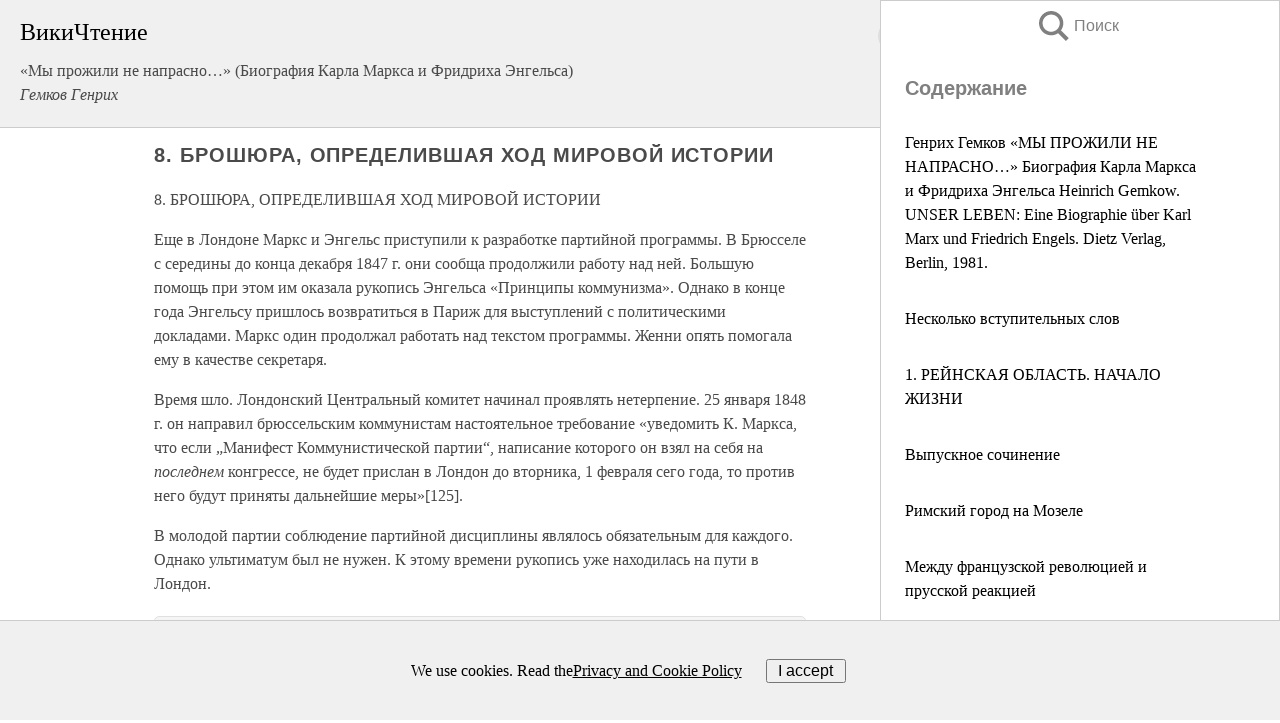

--- FILE ---
content_type: text/html; charset=UTF-8
request_url: https://biography.wikireading.ru/295614
body_size: 22676
content:
<!doctype html>



<html><head>

<!-- Yandex.RTB -->
<script>window.yaContextCb=window.yaContextCb||[]</script>
<script src="https://yandex.ru/ads/system/context.js" async></script>

  <meta charset="utf-8">
  <title>8. БРОШЮРА, ОПРЕДЕЛИВШАЯ ХОД МИРОВОЙ ИСТОРИИ. «Мы прожили не напрасно…» (Биография Карла Маркса и Фридриха Энгельса)</title>
  
       <link rel="amphtml" href="https://biography.wikireading.ru/amp295614">
     
  
  <link rel="shortcut icon" type="image/png" href="https://storage.yandexcloud.net/wr4files/favicon.ico">
  <!-- Global site tag (gtag.js) - Google Analytics -->
<script async src="https://www.googletagmanager.com/gtag/js?id=UA-90677494-35"></script><script>
  window.dataLayer = window.dataLayer || [];
  function gtag(){dataLayer.push(arguments);}
  gtag('js', new Date());

  gtag('config', 'UA-90677494-35');
</script>  
  
 <meta name="viewport" content="width=device-width,minimum-scale=1,initial-scale=1">

  
<script type="text/javascript"  async="" src="https://cdn.ampproject.org/v0.js"></script>
<script type="text/javascript" custom-element="amp-sidebar" src="https://cdn.ampproject.org/v0/amp-sidebar-0.1.js" async=""></script>
<script type="text/javascript" async custom-element="amp-fx-collection" src="https://cdn.ampproject.org/v0/amp-fx-collection-0.1.js"></script>

<script async custom-element="amp-user-notification" src="https://cdn.ampproject.org/v0/amp-user-notification-0.1.js"></script>

  



 <style>/*! Bassplate | MIT License | http://github.com/basscss/bassplate */
  
  
  
  .lrpromo-container {
  background-color: #f5f5f5;
  border: 1px solid #e0e0e0;
  border-radius: 5px;
  padding: 15px;
  margin: 20px 0;
  font-family: Arial, sans-serif;
  max-width: 100%;
}
.lrpromo-flex {
  display: flex;
  align-items: center;
  justify-content: space-between;
  flex-wrap: wrap;
}
.lrpromo-content {
  flex: 1;
  min-width: 200px;
  margin-bottom:50px;
}
.lrpromo-heading {
  color: #000000;
  margin-top: 0;
  margin-bottom: 10px;
  font-size: 18px;
}
.lrpromo-text {
  margin-top: 0;
  margin-bottom: 10px;
  font-size: 16px;
}
.lrpromo-highlight {
  color: #ff6600;
  font-size: 18px;
  font-weight: bold;
}
.lrpromo-button {
  display: inline-block;
  background-color: #4682B4;
  color: white;
  text-decoration: none;
  padding: 10px 20px;
  border-radius: 4px;
  font-weight: bold;
  margin-top: 5px;
}
.lrpromo-image-container {
  margin-right: 20px;
  text-align: center;
}
.lrpromo-image {
  max-width: 100px;
  height: auto;
  display: block;
  margin: 0 auto;
  border-radius: 15px;
}
  
  
 
  /* some basic button styling */
      .favorite-button input[type=submit] {
        width: 48px;
        height: 48px;
        cursor: pointer;
        border: none;
        margin: 4px;
        transition: background 300ms ease-in-out;
		
      }
      .favorite-button amp-list {
        margin: var(--space-2);
      }

      .favorite-button .heart-fill {
        background: url('data:image/svg+xml;utf8,<svg xmlns="http://www.w3.org/2000/svg" width="48" height="48" viewBox="0 0 48 48"><path d="M34 6h-20c-2.21 0-3.98 1.79-3.98 4l-.02 32 14-6 14 6v-32c0-2.21-1.79-4-4-4z"/><path d="M0 0h48v48h-48z" fill="none"/></svg>');
      }
      .favorite-button .heart-border {
        background: url('data:image/svg+xml;utf8,<svg xmlns="http://www.w3.org/2000/svg" width="48" height="48" viewBox="0 0 48 48"><path d="M34 6h-20c-2.21 0-3.98 1.79-3.98 4l-.02 32 14-6 14 6v-32c0-2.21-1.79-4-4-4zm0 30l-10-4.35-10 4.35v-26h20v26z"/><path d="M0 0h48v48h-48z" fill="none"/></svg>');
      }
      /* While the page loads we show a grey heart icon to indicate that the functionality is not yet available. */
      .favorite-button .heart-loading,
      .favorite-button .heart-loading[placeholder] {
        background: url('data:image/svg+xml;utf8,<svg xmlns="http://www.w3.org/2000/svg" width="48" height="48" viewBox="0 0 48 48"><path d="M34 6h-20c-2.21 0-3.98 1.79-3.98 4l-.02 32 14-6 14 6v-32c0-2.21-1.79-4-4-4zm0 30l-10-4.35-10 4.35v-26h20v26z"/><path d="M0 0h48v48h-48z" fill="none"/></svg>');
      }
      .favorite-button .favorite-container {
        display: flex;
        align-items: center;
        justify-content: center;
      }
      .favorite-button .favorite-count {
	    
        display: flex;
        align-items: center;
        justify-content: center;
        padding: var(--space-1);
        margin-left: var(--space-1);
        position: relative;
        width: 48px;
        background: var(--color-primary);
        border-radius: .4em;
        color: var(--color-text-light);
      }
	  
	  
	  
	  
      .favorite-button .favorite-count.loading {
        color: #ccc;
        background: var(--color-bg-light);
      }
      .favorite-button .favorite-count.loading:after {
        border-right-color: var(--color-bg-light);
      }
      .favorite-button .favorite-count:after {
        content: '';
        position: absolute;
        left: 0;
        top: 50%;
        width: 0;
        height: 0;
        border: var(--space-1) solid transparent;
        border-right-color: var(--color-primary);
        border-left: 0;
        margin-top: calc(-1 * var(--space-1));
        margin-left: calc(-1 * var(--space-1));
      }
      /* A simple snackbar to show an error */
      #favorite-failed-message {
        display: flex;
        justify-content: space-between;
        position: fixed;
        bottom: 0;
        left: 0;
        right: 0;
        margin: 0 auto;
        width: 100%;
        max-width: 450px;
        background: #323232;
        color: white;
        padding: 1rem 1.5rem;
        z-index: 1000;
      }
      #favorite-failed-message div {
        color: #64dd17;
        margin: 0 1rem;
        cursor: pointer;
      }
  
     amp-img.contain img {
   object-fit: contain;
 }
 .fixed-height-container {
   position: relative;
   width: 100%;
   height: 300px;
 }
 
 .paddingleft10{
 padding-left:10px;
 }
 

 
 .color-light-grey{
 color:#CCCCCC;
 }
 
 .margin-bottom20{
 margin-bottom:20px;
 }
 
 .margin-bottom30{
 margin-bottom:30px;
 }
 
 .margin-top15{
 margin-top:15px;
 }
 
 .margin-top20{
 margin-top:20px;
 }
 
 .margin-top30{
 margin-top:30px;
 }
.margin-left15{margin-left:15px}

margin-left10{margin-left:10px}

.custom-central-block{max-width:700px;margin:0 auto;display:block}


 
  .h1class{
 font-size:20px;
 line-height:45px;
 font-weight:bold;
 line-height:25px;
 margin-top:15px;
 padding-bottom:10px;
 }
 
.font-family-1{font-family: Geneva, Arial, Helvetica, sans-serif;}
 

 
 .custom_down_soder{
  font-size:10px;
  margin-left:3px;
 }
 
 
  .custom_search_input {
        
		
		margin-top:15px;

        margin-right:10px;
        
		width:100%;
		height:50px;
		font-size:16px
      }
  
  .menu_button {
 width:30px;
 height:30px;
background: url('data:image/svg+xml;utf8,<svg xmlns="http://www.w3.org/2000/svg" width="30" height="30" viewBox="0 0 24 24"><path style="fill:gray;" d="M6,15h12c0.553,0,1,0.447,1,1v1c0,0.553-0.447,1-1,1H6c-0.553,0-1-0.447-1-1v-1C5,15.447,5.447,15,6,15z M5,11v1c0,0.553,0.447,1,1,1h12c0.553,0,1-0.447,1-1v-1c0-0.553-0.447-1-1-1H6C5.447,10,5,10.447,5,11z M5,6v1c0,0.553,0.447,1,1,1h12c0.553,0,1-0.447,1-1V6c0-0.553-0.447-1-1-1H6C5.447,5,5,5.447,5,6z"/></svg>');
border:hidden;
cursor:pointer;
background-repeat:no-repeat;
     }

	  
	  
 .search_button {
 width:30px;
 height:30px;
background: url('data:image/svg+xml;utf8,<svg xmlns="http://www.w3.org/2000/svg" width="30" height="30" viewBox="0 0 24 24"><path style="fill:gray;" d="M23.809 21.646l-6.205-6.205c1.167-1.605 1.857-3.579 1.857-5.711 0-5.365-4.365-9.73-9.731-9.73-5.365 0-9.73 4.365-9.73 9.73 0 5.366 4.365 9.73 9.73 9.73 2.034 0 3.923-.627 5.487-1.698l6.238 6.238 2.354-2.354zm-20.955-11.916c0-3.792 3.085-6.877 6.877-6.877s6.877 3.085 6.877 6.877-3.085 6.877-6.877 6.877c-3.793 0-6.877-3.085-6.877-6.877z"/></svg>');
border:hidden;
cursor:pointer;
background-repeat:no-repeat;
     }
	  
.custom_right_sidebar{
padding:10px;  
background-color:#fff;
color:#000;
min-width:300px;
width:500px
 }
 
 .custom_sidebar{
background-color:#fff;
color:#000;
min-width:300px;
width:500px
 }
 
.wr_logo{
font-size:24px;
color:#000000;
margin-bottom:15px
} 
 
.custom-start-block{
background-color:#f0f0f0;
border-bottom-color:#CCCCCC;
border-bottom-style:solid;
border-bottom-width:1px;
padding:20px;
padding-top:70px;
} 

.custom-last-block{
background-color:#f0f0f0;
border-top-color:#CCCCCC;
border-top-style:solid;
border-top-width:1px;
padding:20px;
} 

.none-underline{text-decoration:none;}

.footer-items{margin:0 auto; width:180px; }

.cusom-share-button-position{float:right  }
.cusom-search-button-position{position:absolute; right:50%; z-index:999; top:10px;  }

.bpadding-bottom-60{padding-bottom:60px;}
.custom_padding_sidebar{padding-bottom:60px; padding-top:60px}



 p{margin-top:10px; }
 .top5{margin-top:5px; }
 .top10{margin-top:20px; display:block}
 
 amp-social-share[type="vk"] {
  background-image: url("https://storage.yandexcloud.net/wr4files/vk-icon.png");
}

 .custom-img{object-fit: cover; max-width:100%; margin: 0 auto; display: block;}


.custom-selection-search-button{font-weight:bold; color:#666666; margin-left:10px}

.custom-select-search-button{cursor:pointer; color:#666666; margin-left:10px; text-decoration: underline;}

.custom-selected-item{font-weight:bold; font-size:20px}


.custom-footer{background-color:#fff; color:#000; position:fixed; bottom:0; 
z-index:99;
width:100%;
border-top-color:#CCCCCC;
border-top-style:solid;
border-top-width:0.7px;
height:50px
}


.custom-header{
background-color:#fff; 
color:#000; 
z-index:999;
width:100%;
border-bottom-color:#CCCCCC;
border-bottom-style:solid;
border-bottom-width:0.7px;
height:50px;
z-index:99999999;

}

.custom_ad_height{height:300px}

.desktop_side_block{
display:block;
position:fixed;
overflow:auto; 
height:100%;
 right: 0;
 top:0;
 
 background: whitesmoke;overflow-y: scroll;border:1px solid;
 border-color:#CCCCCC;
 z-index:99;
}


.desktop_side_block::-webkit-scrollbar-track {border-radius: 4px;}
.desktop_side_block::-webkit-scrollbar {width: 6px;}
.desktop_side_block::-webkit-scrollbar-thumb {border-radius: 4px;background: #CCCCCC;}
.desktop_side_block::-webkit-scrollbar-thumb {background:  #CCCCCC;}


@media (min-width: 1100px) { body { width:75% } main {width:700px} .ampstart-sidebar{width:400px} .custom-start-block{padding-right:50px; padding-top:20px;} .custom-header{visibility: hidden;} .ampstart-faq-item{width:300px}}
@media (min-width: 900px) and (max-width: 1100px)  { body { width:80% } main {width:600px} .ampstart-sidebar{width:300px} .custom-start-block{padding-right:50px; padding-top:20px;} .custom-header{visibility: hidden;} .ampstart-faq-item{width:300px}}


.padding-bootom-30{padding-bottom:30px}

.padding-bootom-70{padding-bottom:70px}

.padding-left-35{padding-left:35px}

.padding-left-30{padding-left:30px}

.border-bottom-gray{border-bottom: 1px solid gray;}

.width-75{width:75px}

.width-225{width:225px}

.color-gray{color:gray;}

.bold{font-weight:bold}

.font-size-12{font-size:12px}

.font-size-14{font-size:14px}

.font-20{font-size:20px}

.crop_text {
    white-space: nowrap; 
    overflow: hidden; 
    text-overflow: ellipsis; 
	padding-left:5px;
	padding-right:5px;
   }
.overflow-hidden{ overflow:hidden;} 

.right-position{margin-left: auto; margin-right: 0;}

.center-position{margin:0 auto}

.display-block{display:block}

.poinrer{cursor:pointer}

.clean_button{border: none; outline: none; background:none}

.height-70{height:70px} 

.line-height-15{line-height:15px}

.custom-notification{
        position: fixed;
        padding:100px 100px;
        top: 0;
        width:100%;
        height:100%;  
        display: block;
        z-index:9;
		background-color:#FFFFFF      
    }  
	
	/*----------------------------------------------------------------------------------------------------------------------------------*/


 
 
      html {
        font-family:Georgia, serif;
        line-height: 1.15;
        -ms-text-size-adjust: 100%;
        -webkit-text-size-adjust: 100%;
      }
      body {
        margin: 0;
      }
      article,
      aside,
      footer,
      header,
      nav,
      section {
        display: block;
      }
      h1 {
        font-size: 2em;
        margin: 0.67em 0;
      }
      figcaption,
      figure,
      main {
        display: block;
      }
      figure {
        margin: 1em 40px;
      }
      hr {
        box-sizing: content-box;
        height: 0;
        overflow: visible;
      }
      pre {
        font-family: monospace, monospace;
        font-size: 1em;
      }
      a {
        background-color: transparent;
        -webkit-text-decoration-skip: objects;
      }
      a:active,
      a:hover {
        outline-width: 0;
      }
      abbr[title] {
        border-bottom: none;
        text-decoration: underline;
        text-decoration: underline dotted;
      }
      b,
      strong {
        font-weight: inherit;
        font-weight: bolder;
      }
      code,
      kbd,
      samp {
        font-family: monospace, monospace;
        font-size: 1em;
      }
      dfn {
        font-style: italic;
      }
      mark {
        background-color: #ff0;
        color: #000;
      }
      small {
        font-size: 80%;
      }
      sub,
      sup {
        font-size: 75%;
        line-height: 0;
        position: relative;
        vertical-align: baseline;
      }
      sub {
        bottom: -0.25em;
      }
      sup {
        top: -0.5em;
      }
      audio,
      video {
        display: inline-block;
      }
      audio:not([controls]) {
        display: none;
        height: 0;
      }
      img {
        border-style: none;
      }
      svg:not(:root) {
        overflow: hidden;
      }
      button,
      input,
      optgroup,
      select,
      textarea {
        font-family: sans-serif;
        font-size: 100%;
        line-height: 1.15;
        margin: 0;
      }
      button,
      input {
        overflow: visible;
      }
      button,
      select {
        text-transform: none;
      }
      [type='reset'],
      [type='submit'],
      button,
      html [type='button'] {
        -webkit-appearance: button;
      }
      [type='button']::-moz-focus-inner,
      [type='reset']::-moz-focus-inner,
      [type='submit']::-moz-focus-inner,
      button::-moz-focus-inner {
        border-style: none;
        padding: 0;
      }
      [type='button']:-moz-focusring,
      [type='reset']:-moz-focusring,
      [type='submit']:-moz-focusring,
      button:-moz-focusring {
        outline: 1px dotted ButtonText;
      }
      fieldset {
        border: 1px solid silver;
        margin: 0 2px;
        padding: 0.35em 0.625em 0.75em;
      }
      legend {
        box-sizing: border-box;
        color: inherit;
        display: table;
        max-width: 100%;
        padding: 0;
        white-space: normal;
      }
      progress {
        display: inline-block;
        vertical-align: baseline;
      }
      textarea {
        overflow: auto;
      }
      [type='checkbox'],
      [type='radio'] {
        box-sizing: border-box;
        padding: 0;
      }
      [type='number']::-webkit-inner-spin-button,
      [type='number']::-webkit-outer-spin-button {
        height: auto;
      }
      [type='search'] {
        -webkit-appearance: textfield;
        outline-offset: -2px;
      }
      [type='search']::-webkit-search-cancel-button,
      [type='search']::-webkit-search-decoration {
        -webkit-appearance: none;
      }
      ::-webkit-file-upload-button {
        -webkit-appearance: button;
        font: inherit;
      }
      details,
      menu {
        display: block;
      }
      summary {
        display: list-item;
      }
      canvas {
        display: inline-block;
      }
      [hidden],
      template {
        display: none;
      }
      .h00 {
        font-size: 4rem;
      }
      .h0,
      .h1 {
        font-size: 3rem;
      }
      .h2 {
        font-size: 2rem;
      }
      .h3 {
        font-size: 1.5rem;
      }
      .h4 {
        font-size: 1.125rem;
      }
      .h5 {
        font-size: 0.875rem;
      }
      .h6 {
        font-size: 0.75rem;
      }
      .font-family-inherit {
        font-family: inherit;
      }
      .font-size-inherit {
        font-size: inherit;
      }
      .text-decoration-none {
        text-decoration: none;
      }
      .bold {
        font-weight: 700;
      }
      .regular {
        font-weight: 400;
      }
      .italic {
        font-style: italic;
      }
      .caps {
        text-transform: uppercase;
        letter-spacing: 0.2em;
      }
      .left-align {
        text-align: left;
      }
      .center {
        text-align: center;
      }
      .right-align {
        text-align: right;
      }
      .justify {
        text-align: justify;
      }
      .nowrap {
        white-space: nowrap;
      }
      .break-word {
        word-wrap: break-word;
      }
      .line-height-1 {
        line-height: 1rem;
      }
      .line-height-2 {
        line-height: 1.125rem;
      }
      .line-height-3 {
        line-height: 1.5rem;
      }
      .line-height-4 {
        line-height: 2rem;
      }
      .list-style-none {
        list-style: none;
      }
      .underline {
        text-decoration: underline;
      }
      .truncate {
        max-width: 100%;
        overflow: hidden;
        text-overflow: ellipsis;
        white-space: nowrap;
      }
      .list-reset {
        list-style: none;
        padding-left: 0;
      }
      .inline {
        display: inline;
      }
      .block {
        display: block;
      }
      .inline-block {
        display: inline-block;
      }
      .table {
        display: table;
      }
      .table-cell {
        display: table-cell;
      }
      .overflow-hidden {
        overflow: hidden;
      }
      .overflow-scroll {
        overflow: scroll;
      }
      .overflow-auto {
        overflow: auto;
      }
      .clearfix:after,
      .clearfix:before {
        content: ' ';
        display: table;
      }
      .clearfix:after {
        clear: both;
      }
      .left {
        float: left;
      }
      .right {
        float: right;
      }
      .fit {
        max-width: 100%;
      }
      .max-width-1 {
        max-width: 24rem;
      }
      .max-width-2 {
        max-width: 32rem;
      }
      .max-width-3 {
        max-width: 48rem;
      }
      .max-width-4 {
        max-width: 64rem;
      }
      .border-box {
        box-sizing: border-box;
      }
      .align-baseline {
        vertical-align: baseline;
      }
      .align-top {
        vertical-align: top;
      }
      .align-middle {
        vertical-align: middle;

      }
      .align-bottom {
        vertical-align: bottom;
      }
      .m0 {
        margin: 0;
      }
      .mt0 {
        margin-top: 0;
      }
      .mr0 {
        margin-right: 0;
      }
      .mb0 {
        margin-bottom: 0;
      }
      .ml0,
      .mx0 {
        margin-left: 0;
      }
      .mx0 {
        margin-right: 0;
      }
      .my0 {
        margin-top: 0;
        margin-bottom: 0;
      }
      .m1 {
        margin: 0.5rem;
      }
      .mt1 {
        margin-top: 0.5rem;
      }
      .mr1 {
        margin-right: 0.5rem;
      }
      .mb1 {
        margin-bottom: 0.5rem;
      }
      .ml1,
      .mx1 {
        margin-left: 0.5rem;
      }
      .mx1 {
        margin-right: 0.5rem;
      }
      .my1 {
        margin-top: 0.5rem;
        margin-bottom: 0.5rem;
      }
      .m2 {
        margin: 1rem;
      }
      .mt2 {
        margin-top: 1rem;
      }
      .mr2 {
        margin-right: 1rem;
      }
      .mb2 {
        margin-bottom: 1rem;
      }
      .ml2,
      .mx2 {
        margin-left: 1rem;
      }
      .mx2 {
        margin-right: 1rem;
      }
      .my2 {
        margin-top: 1rem;
        margin-bottom: 1rem;
      }
      .m3 {
        margin: 1.5rem;
      }
      .mt3 {
        margin-top: 1.5rem;
      }
      .mr3 {
        margin-right: 1.5rem;
      }
      .mb3 {
        margin-bottom: 1.5rem;
      }
      .ml3,
      .mx3 {
        margin-left: 1.5rem;
      }
      .mx3 {
        margin-right: 1.5rem;
      }
      .my3 {
        margin-top: 1.5rem;
        margin-bottom: 1.5rem;
      }
      .m4 {
        margin: 2rem;
      }
      .mt4 {
        margin-top: 2rem;
      }
      .mr4 {
        margin-right: 2rem;
      }
      .mb4 {
        margin-bottom: 2rem;
      }
      .ml4,
      .mx4 {
        margin-left: 2rem;
      }
      .mx4 {
        margin-right: 2rem;
      }
      .my4 {
        margin-top: 2rem;
        margin-bottom: 2rem;
      }
      .mxn1 {
        margin-left: calc(0.5rem * -1);
        margin-right: calc(0.5rem * -1);
      }
      .mxn2 {
        margin-left: calc(1rem * -1);
        margin-right: calc(1rem * -1);
      }
      .mxn3 {
        margin-left: calc(1.5rem * -1);
        margin-right: calc(1.5rem * -1);
      }
      .mxn4 {
        margin-left: calc(2rem * -1);
        margin-right: calc(2rem * -1);
      }
      .m-auto {
        margin: auto;
      }
      .mt-auto {
        margin-top: auto;
      }
      .mr-auto {
        margin-right: auto;
      }
      .mb-auto {
        margin-bottom: auto;
      }
      .ml-auto,
      .mx-auto {
        margin-left: auto;
      }
      .mx-auto {
        margin-right: auto;
      }
      .my-auto {
        margin-top: auto;
        margin-bottom: auto;
      }
      .p0 {
        padding: 0;
      }
      .pt0 {
        padding-top: 0;
      }
      .pr0 {
        padding-right: 0;
      }
      .pb0 {
        padding-bottom: 0;
      }
      .pl0,
      .px0 {
        padding-left: 0;
      }
      .px0 {
        padding-right: 0;
      }
      .py0 {
        padding-top: 0;
        padding-bottom: 0;
      }
      .p1 {
        padding: 0.5rem;
      }
      .pt1 {
        padding-top: 0.5rem;
      }
      .pr1 {
        padding-right: 0.5rem;
      }
      .pb1 {
        padding-bottom: 0.5rem;
      }
      .pl1 {
        padding-left: 0.5rem;
      }
      .py1 {
        padding-top: 0.5rem;
        padding-bottom: 0.5rem;
      }
      .px1 {
        padding-left: 0.5rem;
        padding-right: 0.5rem;
      }
      .p2 {
        padding: 1rem;
      }
      .pt2 {
        padding-top: 1rem;
      }
      .pr2 {
        padding-right: 1rem;
      }
      .pb2 {
        padding-bottom: 1rem;
      }
      .pl2 {
        padding-left: 1rem;
      }
      .py2 {
        padding-top: 1rem;
        padding-bottom: 1rem;
      }
      .px2 {
        padding-left: 1rem;
        padding-right: 1rem;
      }
      .p3 {
        padding: 1.5rem;
      }
      .pt3 {
        padding-top: 1.5rem;
      }
      .pr3 {
        padding-right: 1.5rem;
      }
      .pb3 {
        padding-bottom: 1.5rem;
      }
      .pl3 {
        padding-left: 1.5rem;
      }
      .py3 {
        padding-top: 1.5rem;
        padding-bottom: 1.5rem;
      }
      .px3 {
        padding-left: 1.5rem;
        padding-right: 1.5rem;
      }
      .p4 {
        padding: 2rem;
      }
      .pt4 {
        padding-top: 2rem;
      }
      .pr4 {
        padding-right: 2rem;
      }
      .pb4 {
        padding-bottom: 2rem;
      }
      .pl4 {
        padding-left: 2rem;
      }
      .py4 {
        padding-top: 2rem;
        padding-bottom: 2rem;
      }
      .px4 {
        padding-left: 2rem;
        padding-right: 2rem;
      }
      .col {
        float: left;
      }
      .col,
      .col-right {
        box-sizing: border-box;
      }
      .col-right {
        float: right;
      }
      .col-1 {
        width: 8.33333%;
      }
      .col-2 {
        width: 16.66667%;
      }
      .col-3 {
        width: 25%;
      }
      .col-4 {
        width: 33.33333%;
      }
      .col-5 {
        width: 41.66667%;
      }
      .col-6 {
        width: 50%;
      }
      .col-7 {
        width: 58.33333%;
      }
      .col-8 {
        width: 66.66667%;
      }
      .col-9 {
        width: 75%;
      }
      .col-10 {
        width: 83.33333%;
      }
      .col-11 {
        width: 91.66667%;
      }
      .col-12 {
        width: 100%;
      }
      @media (min-width: 40.06rem) {
        .sm-col {
          float: left;
          box-sizing: border-box;
        }
        .sm-col-right {
          float: right;
          box-sizing: border-box;
        }
        .sm-col-1 {
          width: 8.33333%;
        }
        .sm-col-2 {
          width: 16.66667%;
        }
        .sm-col-3 {
          width: 25%;
        }
        .sm-col-4 {
          width: 33.33333%;
        }
        .sm-col-5 {
          width: 41.66667%;
        }
        .sm-col-6 {
          width: 50%;
        }
        .sm-col-7 {
          width: 58.33333%;
        }
        .sm-col-8 {
          width: 66.66667%;
        }
        .sm-col-9 {
          width: 75%;
        }
        .sm-col-10 {
          width: 83.33333%;
        }
        .sm-col-11 {
          width: 91.66667%;
        }
        .sm-col-12 {
          width: 100%;
        }
      }
      @media (min-width: 52.06rem) {
        .md-col {
          float: left;
          box-sizing: border-box;
        }
        .md-col-right {
          float: right;
          box-sizing: border-box;
        }
        .md-col-1 {
          width: 8.33333%;
        }
        .md-col-2 {
          width: 16.66667%;
        }
        .md-col-3 {
          width: 25%;
        }
        .md-col-4 {
          width: 33.33333%;
        }
        .md-col-5 {
          width: 41.66667%;
        }
        .md-col-6 {
          width: 50%;
        }
        .md-col-7 {
          width: 58.33333%;
        }
        .md-col-8 {
          width: 66.66667%;
        }
        .md-col-9 {
          width: 75%;
        }
        .md-col-10 {
          width: 83.33333%;
        }
        .md-col-11 {
          width: 91.66667%;
        }
        .md-col-12 {
          width: 100%;
        }
      }
      @media (min-width: 64.06rem) {
        .lg-col {
          float: left;
          box-sizing: border-box;
        }
        .lg-col-right {
          float: right;
          box-sizing: border-box;
        }
        .lg-col-1 {
          width: 8.33333%;
        }
        .lg-col-2 {
          width: 16.66667%;
        }
        .lg-col-3 {
          width: 25%;
        }
        .lg-col-4 {
          width: 33.33333%;
        }
        .lg-col-5 {
          width: 41.66667%;
        }
        .lg-col-6 {
          width: 50%;
        }
        .lg-col-7 {
          width: 58.33333%;
        }
        .lg-col-8 {
          width: 66.66667%;
        }
        .lg-col-9 {
          width: 75%;
        }
        .lg-col-10 {
          width: 83.33333%;
        }
        .lg-col-11 {
          width: 91.66667%;
        }
        .lg-col-12 {
          width: 100%;
        }
      }
      .flex {
        display: -ms-flexbox;
        display: flex;
      }
      @media (min-width: 40.06rem) {
        .sm-flex {
          display: -ms-flexbox;
          display: flex;
        }
      }
      @media (min-width: 52.06rem) {
        .md-flex {
          display: -ms-flexbox;
          display: flex;
        }
      }
      @media (min-width: 64.06rem) {
        .lg-flex {
          display: -ms-flexbox;
          display: flex;
        }
      }
      .flex-column {
        -ms-flex-direction: column;
        flex-direction: column;
      }
      .flex-wrap {
        -ms-flex-wrap: wrap;
        flex-wrap: wrap;
      }
      .items-start {
        -ms-flex-align: start;
        align-items: flex-start;
      }
      .items-end {
        -ms-flex-align: end;
        align-items: flex-end;
      }
      .items-center {
        -ms-flex-align: center;
        align-items: center;
      }
      .items-baseline {
        -ms-flex-align: baseline;
        align-items: baseline;
      }
      .items-stretch {
        -ms-flex-align: stretch;
        align-items: stretch;
      }
      .self-start {
        -ms-flex-item-align: start;
        align-self: flex-start;
      }
      .self-end {
        -ms-flex-item-align: end;
        align-self: flex-end;
      }
      .self-center {
        -ms-flex-item-align: center;
        -ms-grid-row-align: center;
        align-self: center;
      }
      .self-baseline {
        -ms-flex-item-align: baseline;
        align-self: baseline;
      }
      .self-stretch {
        -ms-flex-item-align: stretch;
        -ms-grid-row-align: stretch;
        align-self: stretch;
      }
      .justify-start {
        -ms-flex-pack: start;
        justify-content: flex-start;
      }
      .justify-end {
        -ms-flex-pack: end;
        justify-content: flex-end;
      }
      .justify-center {
        -ms-flex-pack: center;
        justify-content: center;
      }
      .justify-between {
        -ms-flex-pack: justify;
        justify-content: space-between;
      }
      .justify-around {
        -ms-flex-pack: distribute;
        justify-content: space-around;
      }
      .justify-evenly {
        -ms-flex-pack: space-evenly;
        justify-content: space-evenly;
      }
      .content-start {
        -ms-flex-line-pack: start;
        align-content: flex-start;
      }
      .content-end {
        -ms-flex-line-pack: end;
        align-content: flex-end;
      }
      .content-center {
        -ms-flex-line-pack: center;
        align-content: center;
      }
      .content-between {
        -ms-flex-line-pack: justify;
        align-content: space-between;
      }
      .content-around {
        -ms-flex-line-pack: distribute;
        align-content: space-around;
      }
      .content-stretch {
        -ms-flex-line-pack: stretch;
        align-content: stretch;
      }
      .flex-auto {

        -ms-flex: 1 1 auto;
        flex: 1 1 auto;
        min-width: 0;
        min-height: 0;
      }
      .flex-none {
        -ms-flex: none;
        flex: none;
      }
      .order-0 {
        -ms-flex-order: 0;
        order: 0;
      }
      .order-1 {
        -ms-flex-order: 1;
        order: 1;
      }
      .order-2 {
        -ms-flex-order: 2;
        order: 2;
      }
      .order-3 {
        -ms-flex-order: 3;
        order: 3;
      }
      .order-last {
        -ms-flex-order: 99999;
        order: 99999;
      }
      .relative {
        position: relative;
      }
      .absolute {
        position: absolute;
      }
      .fixed {
        position: fixed;
      }
      .top-0 {
        top: 0;
      }
      .right-0 {
        right: 0;
      }
      .bottom-0 {
        bottom: 0;
      }
      .left-0 {
        left: 0;
      }
      .z1 {
        z-index: 1;
      }
      .z2 {
        z-index: 2;
      }
      .z3 {
        z-index: 3;
      }
      .z4 {
        z-index: 4;
      }
      .border {
        border-style: solid;
        border-width: 1px;
      }
      .border-top {
        border-top-style: solid;
        border-top-width: 1px;
      }
      .border-right {
        border-right-style: solid;
        border-right-width: 1px;
      }
      .border-bottom {
        border-bottom-style: solid;
        border-bottom-width: 1px;
      }
      .border-left {
        border-left-style: solid;
        border-left-width: 1px;
      }
      .border-none {
        border: 0;
      }
      .rounded {
        border-radius: 3px;
      }
      .circle {
        border-radius: 50%;
      }
      .rounded-top {
        border-radius: 3px 3px 0 0;
      }
      .rounded-right {
        border-radius: 0 3px 3px 0;
      }
      .rounded-bottom {
        border-radius: 0 0 3px 3px;
      }
      .rounded-left {
        border-radius: 3px 0 0 3px;
      }
      .not-rounded {
        border-radius: 0;
      }
      .hide {
        position: absolute;
        height: 1px;
        width: 1px;
        overflow: hidden;
        clip: rect(1px, 1px, 1px, 1px);
      }
      @media (max-width: 40rem) {
        .xs-hide {
          display: none;
        }
      }
      @media (min-width: 40.06rem) and (max-width: 52rem) {
        .sm-hide {
          display: none;
        }
      }
      @media (min-width: 52.06rem) and (max-width: 64rem) {
        .md-hide {
          display: none;
        }
      }
      @media (min-width: 64.06rem) {
        .lg-hide {
          display: none;
        }
      }
      .display-none {
        display: none;
      }
      * {
        box-sizing: border-box;
      }
	  

      body {
        background: #fff;
        color: #4a4a4a;
        font-family:Georgia, serif;
        min-width: 315px;
        overflow-x: hidden;
       /* font-smooth: always;
        -webkit-font-smoothing: antialiased;*/
      }
      main {
       margin: 0 auto;
      }
    
      .ampstart-accent {
        color: #003f93;
      }
      #content:target {
        margin-top: calc(0px - 3.5rem);
        padding-top: 3.5rem;
      }
      .ampstart-title-lg {
        font-size: 3rem;
        line-height: 3.5rem;
        letter-spacing: 0.06rem;
      }
      .ampstart-title-md {
        font-size: 2rem;
        line-height: 2.5rem;
        letter-spacing: 0.06rem;
      }
      .ampstart-title-sm {
        font-size: 1.5rem;
        line-height: 2rem;
        letter-spacing: 0.06rem;
      }
      .ampstart-subtitle,
      body {
        line-height: 1.5rem;
        letter-spacing: normal;
      }
      .ampstart-subtitle {
        color: #003f93;
        font-size: 1rem;
      }
      .ampstart-byline,

      .ampstart-caption,
      .ampstart-hint,
      .ampstart-label {
        font-size: 0.875rem;
        color: #4f4f4f;
        line-height: 1.125rem;
        letter-spacing: 0.06rem;
      }
      .ampstart-label {
        text-transform: uppercase;
      }
      .ampstart-footer,
      .ampstart-small-text {
        font-size: 0.75rem;
        line-height: 1rem;
        letter-spacing: 0.06rem;
      }
      .ampstart-card {
        box-shadow: 0 1px 1px 0 rgba(0, 0, 0, 0.14),
          0 1px 1px -1px rgba(0, 0, 0, 0.14), 0 1px 5px 0 rgba(0, 0, 0, 0.12);
      }
      .h1,
      h1 {
        font-size: 3rem;
        line-height: 3.5rem;
      }
      .h2,
      h2 {
        font-size: 2rem;
        line-height: 2.5rem;
      }
      .h3,
      h3 {
        font-size: 1.5rem;
        line-height: 2rem;
      }
      .h4,
      h4 {
        font-size: 1.125rem;
        line-height: 1.5rem;
      }
      .h5,
      h5 {
        font-size: 0.875rem;
        line-height: 1.125rem;
      }
      .h6,
      h6 {
        font-size: 0.75rem;
        line-height: 1rem;
      }
      h1,
      h2,
      h3,
      h4,
      h5,
      h6 {
        margin: 0;
        padding: 0;
        font-weight: 400;
        letter-spacing: 0.06rem;
      }
      a,
      a:active,
      a:visited {
        color: inherit;
      }
      .ampstart-btn {
        font-family: inherit;
        font-weight: inherit;
        font-size: 1rem;
        line-height: 1.125rem;
        padding: 0.7em 0.8em;
        text-decoration: none;
        white-space: nowrap;
        word-wrap: normal;
        vertical-align: middle;
        cursor: pointer;
        background-color: #000;
        color: #fff;
        border: 1px solid #fff;
      }
      .ampstart-btn:visited {
        color: #fff;
      }
      .ampstart-btn-secondary {
        background-color: #fff;
        color: #000;
        border: 1px solid #000;
      }
      .ampstart-btn-secondary:visited {
        color: #000;
      }
      .ampstart-btn:active .ampstart-btn:focus {
        opacity: 0.8;
      }
      .ampstart-btn[disabled],
      .ampstart-btn[disabled]:active,
      .ampstart-btn[disabled]:focus,
      .ampstart-btn[disabled]:hover {
        opacity: 0.5;
        outline: 0;
        cursor: default;
      }
      .ampstart-dropcap:first-letter {
        color: #000;
        font-size: 3rem;
        font-weight: 700;
        float: left;
        overflow: hidden;
        line-height: 3rem;
        margin-left: 0;
        margin-right: 0.5rem;
      }
      .ampstart-initialcap {
        padding-top: 1rem;
        margin-top: 1.5rem;
      }
      .ampstart-initialcap:first-letter {
        color: #000;
        font-size: 3rem;
        font-weight: 700;
        margin-left: -2px;
      }
      .ampstart-pullquote {
        border: none;
        border-left: 4px solid #000;
        font-size: 1.5rem;
        padding-left: 1.5rem;
      }
      .ampstart-byline time {
        font-style: normal;
        white-space: nowrap;
      }
      .amp-carousel-button-next {
        background-image: url('data:image/svg+xml;charset=utf-8,<svg width="18" height="18" viewBox="0 0 34 34" xmlns="http://www.w3.org/2000/svg"><title>Next</title><path d="M25.557 14.7L13.818 2.961 16.8 0l16.8 16.8-16.8 16.8-2.961-2.961L25.557 18.9H0v-4.2z" fill="%23FFF" fill-rule="evenodd"/></svg>');
      }
      .amp-carousel-button-prev {
        background-image: url('data:image/svg+xml;charset=utf-8,<svg width="18" height="18" viewBox="0 0 34 34" xmlns="http://www.w3.org/2000/svg"><title>Previous</title><path d="M33.6 14.7H8.043L19.782 2.961 16.8 0 0 16.8l16.8 16.8 2.961-2.961L8.043 18.9H33.6z" fill="%23FFF" fill-rule="evenodd"/></svg>');
      }
      .ampstart-dropdown {
        min-width: 200px;
      }
      .ampstart-dropdown.absolute {
        z-index: 100;
      }
      .ampstart-dropdown.absolute > section,
      .ampstart-dropdown.absolute > section > header {

        height: 100%;
      }
      .ampstart-dropdown > section > header {
        background-color: #000;
        border: 0;
        color: #fff;
      }
      .ampstart-dropdown > section > header:after {
        display: inline-block;
        content: '+';
        padding: 0 0 0 1.5rem;
        color: #003f93;
      }
      .ampstart-dropdown > [expanded] > header:after {
        content: '–';
      }
      .absolute .ampstart-dropdown-items {
        z-index: 200;
      }
      .ampstart-dropdown-item {
        background-color: #000;
        color: #003f93;
        opacity: 0.9;
      }
      .ampstart-dropdown-item:active,
      .ampstart-dropdown-item:hover {
        opacity: 1;
      }
      .ampstart-footer {
        background-color: #fff;
        color: #000;
        padding-top: 5rem;
        padding-bottom: 5rem;
      }
      .ampstart-footer .ampstart-icon {
        fill: #000;
      }
      .ampstart-footer .ampstart-social-follow li:last-child {
        margin-right: 0;
      }
      .ampstart-image-fullpage-hero {
        color: #fff;
      }
      .ampstart-fullpage-hero-heading-text,
      .ampstart-image-fullpage-hero .ampstart-image-credit {
        -webkit-box-decoration-break: clone;
        box-decoration-break: clone;
        background: #000;
        padding: 0 1rem 0.2rem;
      }
      .ampstart-image-fullpage-hero > amp-img {
        max-height: calc(100vh - 3.5rem);
      }
      .ampstart-image-fullpage-hero > amp-img img {
        -o-object-fit: cover;
        object-fit: cover;
      }
      .ampstart-fullpage-hero-heading {
        line-height: 3.5rem;
      }
      .ampstart-fullpage-hero-cta {
        background: transparent;
      }
      .ampstart-readmore {
        background: linear-gradient(0deg, rgba(0, 0, 0, 0.65) 0, transparent);
        color: #fff;
        margin-top: 5rem;
        padding-bottom: 3.5rem;
      }
      .ampstart-readmore:after {
        display: block;
        content: '⌄';
        font-size: 2rem;
      }
      .ampstart-readmore-text {
        background: #000;
      }
      @media (min-width: 52.06rem) {
        .ampstart-image-fullpage-hero > amp-img {
          height: 60vh;
        }
      }
      .ampstart-image-heading {
        color: #fff;
        background: linear-gradient(0deg, rgba(0, 0, 0, 0.65) 0, transparent);
      }
      .ampstart-image-heading > * {
        margin: 0;
      }
      amp-carousel .ampstart-image-with-heading {
        margin-bottom: 0;
      }
      .ampstart-image-with-caption figcaption {
        color: #4f4f4f;
        line-height: 1.125rem;
      }
      amp-carousel .ampstart-image-with-caption {
        margin-bottom: 0;
      }
      .ampstart-input {
        max-width: 100%;
        width: 300px;
        min-width: 100px;
        font-size: 1rem;
        line-height: 1.5rem;
      }
      .ampstart-input [disabled],
      .ampstart-input [disabled] + label {
        opacity: 0.5;
      }
      .ampstart-input [disabled]:focus {
        outline: 0;
      }
      .ampstart-input > input,
      .ampstart-input > select,
      .ampstart-input > textarea {
        width: 100%;
        margin-top: 1rem;
        line-height: 1.5rem;
        border: 0;
        border-radius: 0;
        border-bottom: 1px solid #4a4a4a;
        background: none;
        color: #4a4a4a;
        outline: 0;
      }
      .ampstart-input > label {
        color: #003f93;
        pointer-events: none;
        text-align: left;
        font-size: 0.875rem;
        line-height: 1rem;
        opacity: 0;
        animation: 0.2s;
        animation-timing-function: cubic-bezier(0.4, 0, 0.2, 1);
        animation-fill-mode: forwards;
      }
      .ampstart-input > input:focus,
      .ampstart-input > select:focus,
      .ampstart-input > textarea:focus {
        outline: 0;
      }
      .ampstart-input > input:focus:-ms-input-placeholder,
      .ampstart-input > select:focus:-ms-input-placeholder,
      .ampstart-input > textarea:focus:-ms-input-placeholder {
        color: transparent;
      }
      .ampstart-input > input:focus::placeholder,
      .ampstart-input > select:focus::placeholder,
      .ampstart-input > textarea:focus::placeholder {
        color: transparent;
      }
      .ampstart-input > input:not(:placeholder-shown):not([disabled]) + label,
      .ampstart-input > select:not(:placeholder-shown):not([disabled]) + label,
      .ampstart-input
        > textarea:not(:placeholder-shown):not([disabled])
        + label {
        opacity: 1;
      }
      .ampstart-input > input:focus + label,
      .ampstart-input > select:focus + label,
      .ampstart-input > textarea:focus + label {
        animation-name: a;
      }
      @keyframes a {
        to {
          opacity: 1;
        }
      }
      .ampstart-input > label:after {
        content: '';
        height: 2px;
        position: absolute;
        bottom: 0;
        left: 45%;
        background: #003f93;
        transition: 0.2s;
        transition-timing-function: cubic-bezier(0.4, 0, 0.2, 1);
        visibility: hidden;
        width: 10px;
      }
      .ampstart-input > input:focus + label:after,
      .ampstart-input > select:focus + label:after,
      .ampstart-input > textarea:focus + label:after {
        left: 0;
        width: 100%;
        visibility: visible;
      }
      .ampstart-input > input[type='search'] {
        -webkit-appearance: none;
        -moz-appearance: none;
        appearance: none;
      }
      .ampstart-input > input[type='range'] {
        border-bottom: 0;
      }
      .ampstart-input > input[type='range'] + label:after {
        display: none;
      }
      .ampstart-input > select {
        -webkit-appearance: none;
        -moz-appearance: none;
        appearance: none;
      }
      .ampstart-input > select + label:before {
        content: '⌄';
        line-height: 1.5rem;
        position: absolute;
        right: 5px;
        zoom: 2;
        top: 0;
        bottom: 0;
        color: #003f93;
      }
      .ampstart-input-chk,
      .ampstart-input-radio {
        width: auto;
        color: #4a4a4a;
      }
      .ampstart-input input[type='checkbox'],
      .ampstart-input input[type='radio'] {
        margin-top: 0;
        -webkit-appearance: none;
        -moz-appearance: none;
        appearance: none;
        width: 20px;
        height: 20px;
        border: 1px solid #003f93;
        vertical-align: middle;
        margin-right: 0.5rem;
        text-align: center;
      }
      .ampstart-input input[type='radio'] {
        border-radius: 20px;
      }
      .ampstart-input input[type='checkbox']:not([disabled]) + label,
      .ampstart-input input[type='radio']:not([disabled]) + label {
        pointer-events: auto;
        animation: none;
        vertical-align: middle;
        opacity: 1;
        cursor: pointer;
      }
      .ampstart-input input[type='checkbox'] + label:after,
      .ampstart-input input[type='radio'] + label:after {
        display: none;
      }
      .ampstart-input input[type='checkbox']:after,
      .ampstart-input input[type='radio']:after {
        position: absolute;
        top: 0;
        left: 0;
        bottom: 0;
        right: 0;
        content: ' ';
        line-height: 1.4rem;
        vertical-align: middle;
        text-align: center;
        background-color: #fff;
      }
      .ampstart-input input[type='checkbox']:checked:after {
        background-color: #003f93;
        color: #fff;
        content: '✓';
      }
      .ampstart-input input[type='radio']:checked {
        background-color: #fff;
      }
      .ampstart-input input[type='radio']:after {
        top: 3px;
        bottom: 3px;
        left: 3px;
        right: 3px;
        border-radius: 12px;
      }
      .ampstart-input input[type='radio']:checked:after {
        content: '';
        font-size: 3rem;
        background-color: #003f93;
      }
    /*  .ampstart-input > label,
      _:-ms-lang(x) {
        opacity: 1;
      }
      .ampstart-input > input:-ms-input-placeholder,
      _:-ms-lang(x) {
        color: transparent;
      }
      .ampstart-input > input::placeholder,
      _:-ms-lang(x) {
        color: transparent;
      }
      .ampstart-input > input::-ms-input-placeholder,
      _:-ms-lang(x) {
        color: transparent;
      }*/
      .ampstart-input > select::-ms-expand {
        display: none;
      }
      .ampstart-headerbar {
        background-color: #fff;
        color: #000;
        z-index: 999;
        box-shadow: 0 0 5px 2px rgba(0, 0, 0, 0.1);
      }
      .ampstart-headerbar + :not(amp-sidebar),
      .ampstart-headerbar + amp-sidebar + * {
        margin-top: 3.5rem;
      }
      .ampstart-headerbar-nav .ampstart-nav-item {
        padding: 0 1rem;
        background: transparent;
        opacity: 0.8;
      }
      .ampstart-headerbar-nav {
        line-height: 3.5rem;
      }
      .ampstart-nav-item:active,
      .ampstart-nav-item:focus,
      .ampstart-nav-item:hover {
        opacity: 1;
      }
      .ampstart-navbar-trigger:focus {
        outline: none;
      }
      .ampstart-nav a,
      .ampstart-navbar-trigger,
      .ampstart-sidebar-faq a {
        cursor: pointer;
        text-decoration: none;
      }
      .ampstart-nav .ampstart-label {
        color: inherit;
      }
      .ampstart-navbar-trigger {
        line-height: 3.5rem;
        font-size: 2rem;
      }
      .ampstart-headerbar-nav {
        -ms-flex: 1;
        flex: 1;
      }
      .ampstart-nav-search {
        -ms-flex-positive: 0.5;
        flex-grow: 0.5;
      }
      .ampstart-headerbar .ampstart-nav-search:active,
      .ampstart-headerbar .ampstart-nav-search:focus,
      .ampstart-headerbar .ampstart-nav-search:hover {
        box-shadow: none;
      }
      .ampstart-nav-search > input {
        border: none;
        border-radius: 3px;
        line-height: normal;
      }
      .ampstart-nav-dropdown {
        min-width: 200px;
      }
      .ampstart-nav-dropdown amp-accordion header {
        background-color: #fff;
        border: none;
      }
      .ampstart-nav-dropdown amp-accordion ul {
        background-color: #fff;
      }
      .ampstart-nav-dropdown .ampstart-dropdown-item,
      .ampstart-nav-dropdown .ampstart-dropdown > section > header {
        background-color: #fff;
        color: #000;
      }
      .ampstart-nav-dropdown .ampstart-dropdown-item {
        color: #003f93;
      }
      .ampstart-sidebar {
        background-color: #fff;
        color: #000;
        }
      .ampstart-sidebar .ampstart-icon {
        fill: #003f93;
      }
      .ampstart-sidebar-header {
        line-height: 3.5rem;
        min-height: 3.5rem;
      }
      .ampstart-sidebar .ampstart-dropdown-item,
      .ampstart-sidebar .ampstart-dropdown header,
      .ampstart-sidebar .ampstart-faq-item,
      .ampstart-sidebar .ampstart-nav-item,
      .ampstart-sidebar .ampstart-social-follow {
        margin: 0 0 2rem;
      }
      .ampstart-sidebar .ampstart-nav-dropdown {
        margin: 0;
      }
      .ampstart-sidebar .ampstart-navbar-trigger {
        line-height: inherit;
      }
      .ampstart-navbar-trigger svg {
        pointer-events: none;
      }
      .ampstart-related-article-section {
        border-color: #4a4a4a;
      }
      .ampstart-related-article-section .ampstart-heading {
        color: #4a4a4a;
        font-weight: 400;
      }
      .ampstart-related-article-readmore {
        color: #000;
        letter-spacing: 0;
      }
      .ampstart-related-section-items > li {
        border-bottom: 1px solid #4a4a4a;
      }
      .ampstart-related-section-items > li:last-child {
        border: none;
      }
      .ampstart-related-section-items .ampstart-image-with-caption {
        display: -ms-flexbox;
        display: flex;
        -ms-flex-wrap: wrap;
        flex-wrap: wrap;
        -ms-flex-align: center;
        align-items: center;
        margin-bottom: 0;
      }
      .ampstart-related-section-items .ampstart-image-with-caption > amp-img,
      .ampstart-related-section-items
        .ampstart-image-with-caption
        > figcaption {
        -ms-flex: 1;
        flex: 1;
      }
      .ampstart-related-section-items
        .ampstart-image-with-caption
        > figcaption {
        padding-left: 1rem;
      }
      @media (min-width: 40.06rem) {
        .ampstart-related-section-items > li {
          border: none;
        }
        .ampstart-related-section-items
          .ampstart-image-with-caption
          > figcaption {
          padding: 1rem 0;
        }
        .ampstart-related-section-items .ampstart-image-with-caption > amp-img,
        .ampstart-related-section-items
          .ampstart-image-with-caption
          > figcaption {
          -ms-flex-preferred-size: 100%;
          flex-basis: 100%;
        }
      }
      .ampstart-social-box {
        display: -ms-flexbox;
        display: flex;
      }
      .ampstart-social-box > amp-social-share {
        background-color: #000;
      }
      .ampstart-icon {
        fill: #003f93;
      }
      .ampstart-input {
        width: 100%;
      }
      main .ampstart-social-follow {
        margin-left: auto;
        margin-right: auto;
        width: 315px;
      }
      main .ampstart-social-follow li {
        transform: scale(1.8);
      }
      h1 + .ampstart-byline time {
        font-size: 1.5rem;
        font-weight: 400;
      }




  amp-user-notification.sample-notification {
    
    display: flex;
    align-items: center;
    justify-content: center;
    height:100px;
    padding:15px;
    
background-color: #f0f0f0;
 color:#000; position:fixed; bottom:0; 
z-index:999;
width:100%;
border-top-color:#CCCCCC;
border-top-style:solid;
border-top-width:0.7px;

  }
 
  amp-user-notification.sample-notification > button {
    min-width: 80px;
  }



</style>
</head>
  <body>
      





<!-- Yandex.Metrika counter -->
<script type="text/javascript" >
    (function (d, w, c) {
        (w[c] = w[c] || []).push(function() {
            try {
                w.yaCounter36214395 = new Ya.Metrika({
                    id:36214395,
                    clickmap:true,
                    trackLinks:true,
                    accurateTrackBounce:true
                });
            } catch(e) { }
        });

        var n = d.getElementsByTagName("script")[0],
            s = d.createElement("script"),
            f = function () { n.parentNode.insertBefore(s, n); };
        s.type = "text/javascript";
        s.async = true;
        s.src = "https://mc.yandex.ru/metrika/watch.js";

        if (w.opera == "[object Opera]") {
            d.addEventListener("DOMContentLoaded", f, false);
        } else { f(); }
    })(document, window, "yandex_metrika_callbacks");
</script>
<noscript><div><img src="https://mc.yandex.ru/watch/36214395" style="position:absolute; left:-9999px;" alt="" /></div></noscript>
<!-- /Yandex.Metrika counter -->

<!-- Yandex.RTB R-A-242635-95 -->
<script>
window.yaContextCb.push(() => {
    Ya.Context.AdvManager.render({
        "blockId": "R-A-242635-95",
        "type": "floorAd",
        "platform": "desktop"
    })
})
</script>
<!-- Yandex.RTB R-A-242635-98  -->
<script>
setTimeout(() => {
    window.yaContextCb.push(() => {
        Ya.Context.AdvManager.render({
            "blockId": "R-A-242635-98",
            "type": "fullscreen",
            "platform": "desktop"
        })
    })
}, 10000);
</script>



  <header class="custom-header fixed flex justify-start items-center top-0 left-0 right-0 pl2 pr4 overflow-hidden" amp-fx="float-in-top">
  
  <button on="tap:nav-sidebar.toggle" class="menu_button margin-left10"></button> 
  
  <div class="font-20 center-position padding-left-35">ВикиЧтение</div>
      
      
      
     <button on="tap:sidebar-ggl" class="search_button right-position"></button>
        

      
     
   </header>

  
       <div class="custom-start-block">
		    
           
            
            <script src="https://yastatic.net/share2/share.js" async></script>
<div  class="ya-share2 cusom-share-button-position" data-curtain data-shape="round" data-color-scheme="whiteblack" data-limit="0" data-more-button-type="short" data-services="vkontakte,facebook,telegram,twitter,viber,whatsapp"></div> 
            
  
           <div class="wr_logo">ВикиЧтение</div>
		      
  
          
		  «Мы прожили не напрасно…» (Биография Карла Маркса и Фридриха Энгельса)<br>
          <em>Гемков Генрих</em>
          
  
          
          </div>
          
          
          
         
    <aside id="target-element-desktop" class="ampstart-sidebar px3 custom_padding_sidebar desktop_side_block">
       <div class="cusom-search-button-position">
           <button on="tap:sidebar-ggl" class="search_button padding-left-35 margin-left15 color-gray">Поиск</button>
     
       </div>
       <div class="font-family-1 padding-bootom-30 h1class color-gray">Содержание</div>
  </aside>  
     
    <main id="content" role="main" class="">
    
      <article class="recipe-article">
         
          
          
          
          <h1 class="mb1 px3 h1class font-family-1">8. БРОШЮРА, ОПРЕДЕЛИВШАЯ ХОД МИРОВОЙ ИСТОРИИ</h1>
          
   

<script type="text/javascript">
function clcg(){var myDate = new Date();myDate.setMonth(myDate.getMonth() + 12);var expires = "expires="+myDate.toUTCString();document.cookie = "clcg=2; domain=wikireading.ru;"+expires;}</script>
<amp-user-notification id="my-notification7" class="sample-notification custom-footer" layout="nodisplay">
We use cookies. Read the <a rel="nofollow" href="https://wikireading.ru/privacy-en"> Privacy and Cookie Policy</a>
  <button class="mx3" on="tap:my-notification7.dismiss"  onclick="clcg()">I accept</button>
</amp-user-notification>
         

        
          <section class="px3 mb4">
            
      

      
      
          
 
    
<p>8. БРОШЮРА, ОПРЕДЕЛИВШАЯ ХОД МИРОВОЙ ИСТОРИИ</p>
<p>Еще в Лондоне Маркс и Энгельс приступили к разработке партийной программы. В Брюсселе с середины до конца декабря 1847 г. они сообща продолжили работу над ней. Большую помощь при этом им оказала рукопись Энгельса «Принципы коммунизма». Однако в конце года Энгельсу пришлось возвратиться в Париж для выступлений с политическими докладами. Маркс один продолжал работать над текстом программы. Женни опять помогала ему в качестве секретаря.</p><p>Время шло. Лондонский Центральный комитет начинал проявлять нетерпение. 25 января 1848 г. он направил брюссельским коммунистам настоятельное требование «уведомить К. Маркса, что если „Манифест Коммунистической партии“, написание которого он взял на себя на <em>последнем</em> конгрессе, не будет прислан в Лондон до вторника, 1 февраля сего года, то против него будут приняты дальнейшие меры»[125].</p><p>В молодой партии соблюдение партийной дисциплины являлось обязательным для каждого. Однако ультиматум был не нужен. К этому времени рукопись уже находилась на пути в Лондон.</p>
<div class="yandex-rtb-blocks">
<!-- Yandex.RTB R-A-242635-75 -->
<div id="yandex_rtb_R-A-242635-75"></div>
<script>
  window.yaContextCb.push(()=>{
    Ya.Context.AdvManager.render({
      renderTo: 'yandex_rtb_R-A-242635-75',
      blockId: 'R-A-242635-75'
    })
  })
</script></div>
    
<div class="lrpromo-container">
  <div class="lrpromo-flex">
    
<div class="lrpromo-content">
      <h3 class="lrpromo-heading">Более 800 000 книг и аудиокниг! 📚</h3>
      <p class="lrpromo-text">Получи <strong class="lrpromo-highlight">2 месяца Литрес Подписки в подарок</strong> и наслаждайся неограниченным чтением</p>
      <a href="javascript:void(0);" 
         onclick="window.location.href='https://www.litres.ru/landing/wikireading2free/?utm_source=advcake&utm_medium=cpa&utm_campaign=affiliate&utm_content=aa33dcc9&advcake_params=&utm_term=&erid=2VfnxyNkZrY&advcake_method=1&m=1'; return false;"
         class="lrpromo-button">
        ПОЛУЧИТЬ ПОДАРОК
      </a>
    </div>
    
         
         		
		
		 
         	 
        
        
        <br><br>
        

<div class="yandex-rtb-blocks">
    
      
            
    
<!-- Yandex.RTB R-A-242635-7 -->

<!--<div id="yandex_rtb_R-A-242635-7"></div>
<script>window.yaContextCb.push(()=>{
  Ya.Context.AdvManager.render({
    renderTo: 'yandex_rtb_R-A-242635-7',
    blockId: 'R-A-242635-7'
  })
})</script>-->


<!-- Yandex.RTB R-A-242635-94 -->
<!--<div id="yandex_rtb_R-A-242635-94"></div>
<script>
window.yaContextCb.push(() => {
    Ya.Context.AdvManager.render({
        "blockId": "R-A-242635-94",
        "renderTo": "yandex_rtb_R-A-242635-94",
        "type": "feed"
    })
})
</script>-->


    <div id="yandex_rtb_R-A-242635-94"></div>
    <script>
    window.yaContextCb.push(() => {
            Ya.Context.AdvManager.renderFeed({
                    blockId: 'R-A-242635-94',
                    renderTo: 'yandex_rtb_R-A-242635-94'
            })
    })
    window.yaContextCb.push(() => {
            Ya.Context.AdvManager.render({
                    "blockId": 'R-A-242635-93',
                    "type": "тип рекламного блока", // topAd или floorAd
                    "platform": "touch"
            })
    })
    window.yaContextCb.push(() => {
            Ya.Context.AdvManager.render({
                    "blockId": "R-A-242635-95",
                    "type": "тип рекламного блока", // topAd или floorAd
                    "platform": "desktop"
            })
    })
    const feed = document.getElementById('yandex_rtb_R-A-242635-94'); // ID из поля renderTo
    const callback = (entries) => {
            entries.forEach((entry) => {
                    if (entry.isIntersecting) {
                            Ya.Context.AdvManager.destroy({
                                            blockId: 'R-A-242635-93'
                                    }), // blockId для мобильной версии
                                    Ya.Context.AdvManager.destroy({
                                            blockId: 'R-A-242635-95'
                                    }); // blockId для десктопной версии
                    }
            });
    };
    const observer = new IntersectionObserver(callback, {
            threshold: 0,
    });
    observer.observe(feed);
    </script>



</div>
    
 
      
  
        </section>
      </article>
    </main>
        
              
        <section id="similar-list" class="custom-central-block px3 mb4">
        
       
          <h2 class="mb4 margin-top20">Читайте также</h2>
       


       
   

    
          <h3 class="margin-top30"><a href="https://biography.wikireading.ru/9339">Мировой конгресс</a></h3>
          
          <p>
            Мировой конгресс


Этого нет еще и не было в газетах,
Но будет.
Когда мир опошлеет, как истрепанная монета,
Как заплеванный пол прокуренного ресторана,
Когда домов человеческих лес
Загниет, как огромная черная рана, —
Тогда соберется мировой конгресс.
На каких-нибудь          </p>
        
         
   

    
          <h3 class="margin-top30"><a href="https://biography.wikireading.ru/46396">VII. Продолжение переписки с М.А. Максимовичем: об &quot;Истории Малороссии&quot;; - о малороссийских песнях; - о Киеве; - об &quot;Арабесках&quot; и &quot;Истории Средних веков&quot;; - о &quot;Миргороде&quot;. - Переписка с М.П. Погодиным: о всеобщей истории, о современной литературе, об истории Малороссии. - Переписка с матерью в 1833-</a></h3>
          
          <p>
            VII. 
Продолжение переписки с М.А. Максимовичем: об &quot;Истории Малороссии&quot;; - о малороссийских песнях; - о Киеве; - об &quot;Арабесках&quot; и &quot;Истории Средних веков&quot;; - о &quot;Миргороде&quot;. - Переписка с М.П. Погодиным: о всеобщей истории, о современной литературе, об истории Малороссии. - Переписка с          </p>
        
         
   

    
          <h3 class="margin-top30"><a href="https://biography.wikireading.ru/54035">Глава двадцать пятая Основание государства Израиль: событие в мировой истории</a></h3>
          
          <p>
            Глава двадцать пятая
Основание государства Израиль: событие в мировой истории
Действие британского мандата на управление Палестиной закончилось 14 мая 1948 года. В тот же день Давид Бен-Гурион провозгласил создание независимого Государства Израиль. Как Советский Союз, так          </p>
        
         
   

    
          <h3 class="margin-top30"><a href="https://biography.wikireading.ru/75162">Угрозы третьей мировой</a></h3>
          
          <p>
            Угрозы третьей мировой
Победы коммунистов в Китае совпали по времени с другим важнейшим событием. В конце августа 1949 г. в СССР был произведен первый испытательный взрыв атомной бомбы[851]. На ее производство были брошены огромные силы. Сталинская система вновь          </p>
        
         
   

    
          <h3 class="margin-top30"><a href="https://biography.wikireading.ru/109454">Мировой судья</a></h3>
          
          <p>
            Мировой судья
Институт мировых судей на Северо-Западе и Юго-Западе России был введен позже, чем в других районах. Помимо этого, мировые судьи там не избирались, а назначались государством. Как-то я услышал от графа Палена 74*, что министерство не могло найти для этой работы          </p>
        
         
   

    
          <h3 class="margin-top30"><a href="https://biography.wikireading.ru/170075">Мировой суд</a></h3>
          
          <p>
            Мировой суд
В обеих столицах России, Петербурге и Москве, 17 мая 1866 года были открыты первые мировые судебные учреждения, ставившие перед собой главной задачей примирение тяжущихся сторон, а также наказание подсудимых по обвинению полиции за незначительные          </p>
        
         
   

    
          <h3 class="margin-top30"><a href="https://biography.wikireading.ru/210542">Ленин Владимир Ильич 1870–1924 создатель первого в мировой истории социалистического государства</a></h3>
          
          <p>
            Ленин Владимир Ильич
1870–1924
создатель первого в мировой истории социалистического государства
Владимир Ильич Ульянов (Ленин – всемирно известный псевдоним) родился в 1870 году в Симбирске (ныне Ульяновск), в семье инспектора народных училищ Симбирской губернии Ильи          </p>
        
         
   

    
          <h3 class="margin-top30"><a href="https://biography.wikireading.ru/227463">МИРОВОЙ РЕКОРД</a></h3>
          
          <p>
            МИРОВОЙ РЕКОРД
Веревки, державшие аэростат, были отвязаны, шар вздрогнул, оторвался от земли и начал подниматься. Проплыло под корзиной ровное поле, сверкнул в лучах солнца блестящий купол Линденбергской обсерватории. Все выше и выше в небо, все дальше и дальше от земли.А          </p>
        
         
   

    
          <h3 class="margin-top30"><a href="https://biography.wikireading.ru/254173">Первая глава Первое знакомство с Левой Бронштейном «Салон Франца» в Николаеве в 1896 г. — Первые встречи с реалистом Бронштейном. — Бронштейн в семье, в школе и среди друзей и революционном кружке. — Его «народничество» и борьба с марксизмом. — Неумолимая «логика» и роковая брошюра Шопенгауэра</a></h3>
          
          <p>
            Первая глава
Первое знакомство с Левой Бронштейном
«Салон Франца» в Николаеве в 1896 г. — Первые встречи с реалистом Бронштейном. — Бронштейн в семье, в школе и среди друзей и революционном кружке. — Его «народничество» и борьба с марксизмом. — Неумолимая «логика» и          </p>
        
         
   

    
          <h3 class="margin-top30"><a href="https://biography.wikireading.ru/285878">Мировой кризис</a></h3>
          
          <p>
            Мировой кризис
То, что Форду и его последователям казалось новым словом в капиталистической политике, то, что социал-демократы провозгласили «белым социализмом», по существу было лишь идеологической надстройкой на базе прочной двадцатилетней монополии на рынке дешевых          </p>
        
         
   

    
          <h3 class="margin-top30"><a href="https://biography.wikireading.ru/295187">Военно-промышленный комплекс СССР: ЯВЛЕНИЕ, НЕБЫВАЛОЕ В МИРОВОЙ ИСТОРИИ</a></h3>
          
          <p>
            Военно-промышленный комплекс СССР:
ЯВЛЕНИЕ, НЕБЫВАЛОЕ В МИРОВОЙ ИСТОРИИ

«Я планов наших люблю громадье»
Владимир Маяковский
Корпоративный террор, диктатура групповых (партийных, ведомственных…) интересов — в этом, может быть, главная специфика, главная причина          </p>
        
        
      
    
    
   


<div class="yandex-rtb-blocks">
<!-- Yandex.RTB R-A-242635-9 -->
<div id="yandex_rtb_R-A-242635-9"></div>
<script>window.yaContextCb.push(()=>{
  Ya.Context.AdvManager.render({
    renderTo: 'yandex_rtb_R-A-242635-9',
    blockId: 'R-A-242635-9'
  })
})</script>
</div>

  
      

     </section>
      	 
   
   
  
   
    <footer class="custom-last-block padding-bootom-70">
		 
         
          <div class="font-family-1 footer-items"><a class="none-underline" href="https://www.wikireading.ru/about-us">О проекте</a><a class="px2 none-underline" href="https://www.wikireading.ru/">Разделы</a></div>
          
          
  </footer>
  
  
     
 
 
  
 <!-- START SIDEBARS -->
 <!-- Start ggl-search Sidebar -->
    <div>
       
       
     <amp-sidebar id="sidebar-ggl" class="custom_right_sidebar bottom_sidebar" layout="nodisplay" side="right">
     

 <script>

  (function() {
    var cx = '017152024392489863315:lhow_h3shbs';
    var gcse = document.createElement('script');
    gcse.type = 'text/javascript';
    gcse.async = true;
    gcse.src = 'https://cse.google.com/cse.js?cx=' + cx;
    var s = document.getElementsByTagName('script')[0];
    s.parentNode.insertBefore(gcse, s);
  })();
</script>
<gcse:search></gcse:search>





        </amp-sidebar>
        
        
      </div>
<!-- end ggl-search Sidebar -->



 

<!-- Start Sidebar -->
<amp-sidebar id="nav-sidebar" side="right" class="ampstart-sidebar px3 bpadding-bottom-60"  layout="nodisplay">

<div class="margin-top15 margin-bottom30">
 <span  class="color-gray font-family-1 bold font-20 border-bottom-gray">Содержание</span>   
 </div>


 <nav toolbar="(min-width: 900px)" 
    toolbar-target="target-element-desktop">
    <ul class="ampstart-sidebar-faq list-reset m0">
        
                                              <li class="ampstart-faq-item"><a href="https://biography.wikireading.ru/295548">Генрих Гемков «МЫ ПРОЖИЛИ НЕ НАПРАСНО…» Биография Карла Маркса и Фридриха Энгельса Heinrich Gemkow. UNSER LEBEN: Eine Biographie über Karl Marx und Friedrich Engels. Dietz Verlag, Berlin, 1981.</a></li>
                   
                   
                                      
                                                        <li class="ampstart-faq-item"><a href="https://biography.wikireading.ru/295549">Несколько вступительных слов</a></li>
                   
                   
                                      
                                                        <li class="ampstart-faq-item"><a href="https://biography.wikireading.ru/295550">1. РЕЙНСКАЯ ОБЛАСТЬ. НАЧАЛО ЖИЗНИ</a></li>
                   
                   
                                      
                                                        <li class="ampstart-faq-item"><a href="https://biography.wikireading.ru/295551">Выпускное сочинение</a></li>
                   
                   
                                      
                                                        <li class="ampstart-faq-item"><a href="https://biography.wikireading.ru/295552">Римский город на Мозеле</a></li>
                   
                   
                                      
                                                        <li class="ampstart-faq-item"><a href="https://biography.wikireading.ru/295553">Между французской революцией и прусской реакцией</a></li>
                   
                   
                                      
                                                        <li class="ampstart-faq-item"><a href="https://biography.wikireading.ru/295554">Отцы, учителя, друзья</a></li>
                   
                   
                                      
                                                        <li class="ampstart-faq-item"><a href="https://biography.wikireading.ru/295555">Студент в Бонне</a></li>
                   
                   
                                      
                                                        <li class="ampstart-faq-item"><a href="https://biography.wikireading.ru/295556">Семейное письмо</a></li>
                   
                   
                                      
                                                        <li class="ampstart-faq-item"><a href="https://biography.wikireading.ru/295557">«Немецкий Манчестер»</a></li>
                   
                   
                                      
                                                        <li class="ampstart-faq-item"><a href="https://biography.wikireading.ru/295558">Как примирить детский труд и гуманистические идеалы?</a></li>
                   
                   
                                      
                                                        <li class="ampstart-faq-item"><a href="https://biography.wikireading.ru/295559">Со школьной скамьи за конторку</a></li>
                   
                   
                                      
                                                        <li class="ampstart-faq-item"><a href="https://biography.wikireading.ru/295560">2. БОРЬБА С «СОВРЕМЕННОЙ МИРОВОЙ ФИЛОСОФИЕЙ»</a></li>
                   
                   
                                      
                                                        <li class="ampstart-faq-item"><a href="https://biography.wikireading.ru/295561">Женни</a></li>
                   
                   
                                      
                                                        <li class="ampstart-faq-item"><a href="https://biography.wikireading.ru/295562">Столичный и университетский город Берлин</a></li>
                   
                   
                                      
                                                        <li class="ampstart-faq-item"><a href="https://biography.wikireading.ru/295563">«В дерзновенье и стремленье полновластен человек»</a></li>
                   
                   
                                      
                                                        <li class="ampstart-faq-item"><a href="https://biography.wikireading.ru/295564">Открытие гегелевской философии</a></li>
                   
                   
                                      
                                                        <li class="ampstart-faq-item"><a href="https://biography.wikireading.ru/295565">Самый младший из членов «Докторского клуба»</a></li>
                   
                   
                                      
                                                        <li class="ampstart-faq-item"><a href="https://biography.wikireading.ru/295566">Демократ умом и сердцем</a></li>
                   
                   
                                      
                                                        <li class="ampstart-faq-item"><a href="https://biography.wikireading.ru/295567">Помощник приказчика торговой фирмы Лёйпольда</a></li>
                   
                   
                                      
                                                        <li class="ampstart-faq-item"><a href="https://biography.wikireading.ru/295568">В вольном городе Бремене</a></li>
                   
                   
                                      
                                                        <li class="ampstart-faq-item"><a href="https://biography.wikireading.ru/295569">В споре между религией и наукой</a></li>
                   
                   
                                      
                                                        <li class="ampstart-faq-item"><a href="https://biography.wikireading.ru/295570"> С пером против господства тиранов</a></li>
                   
                   
                                      
                                                        <li class="ampstart-faq-item"><a href="https://biography.wikireading.ru/295571">«Деятельность, жизнь, юношеское мужество…»</a></li>
                   
                   
                                      
                                                        <li class="ampstart-faq-item"><a href="https://biography.wikireading.ru/295572">3. РЕДАКТОР И СОТРУДНИК «РЕЙНСКОЙ ГАЗЕТЫ»</a></li>
                   
                   
                                      
                                                        <li class="ampstart-faq-item"><a href="https://biography.wikireading.ru/295573">Большие планы и горькие разочарования</a></li>
                   
                   
                                      
                                                        <li class="ampstart-faq-item"><a href="https://biography.wikireading.ru/295574">Восхищение Фейербахом</a></li>
                   
                   
                                      
                                                        <li class="ampstart-faq-item"><a href="https://biography.wikireading.ru/295575">Редактор в двадцать четыре года</a></li>
                   
                   
                                      
                                                        <li class="ampstart-faq-item"><a href="https://biography.wikireading.ru/295576">В борьбе с цензурой</a></li>
                   
                   
                                      
                                                        <li class="ampstart-faq-item"><a href="https://biography.wikireading.ru/295577">Свадьба в Крёйцнахе</a></li>
                   
                   
                                      
                                                        <li class="ampstart-faq-item"><a href="https://biography.wikireading.ru/295578">Артиллерист прусско-королевской гвардии…</a></li>
                   
                   
                                      
                                                        <li class="ampstart-faq-item"><a href="https://biography.wikireading.ru/295579"> …и вольнослушатель университета</a></li>
                   
                   
                                      
                                                        <li class="ampstart-faq-item"><a href="https://biography.wikireading.ru/295580">«…Усваивать и то, что человеку не дается от рождения»</a></li>
                   
                   
                                      
                                                        <li class="ampstart-faq-item"><a href="https://biography.wikireading.ru/295581">4. ДВА ЧЕЛОВЕКА ОТКРЫВАЮТ БУДУЩЕЕ</a></li>
                   
                   
                                      
                                                        <li class="ampstart-faq-item"><a href="https://biography.wikireading.ru/295582">В сердце революции – Париже</a></li>
                   
                   
                                      
                                                        <li class="ampstart-faq-item"><a href="https://biography.wikireading.ru/295583">«Война немецким порядкам!»</a></li>
                   
                   
                                      
                                                        <li class="ampstart-faq-item"><a href="https://biography.wikireading.ru/295584">«Открытие» рабочего класса</a></li>
                   
                   
                                      
                                                        <li class="ampstart-faq-item"><a href="https://biography.wikireading.ru/295585">Горькие неожиданности и счастливые события</a></li>
                   
                   
                                      
                                                        <li class="ampstart-faq-item"><a href="https://biography.wikireading.ru/295586">Гейне – гость и друг</a></li>
                   
                   
                                      
                                                        <li class="ampstart-faq-item"><a href="https://biography.wikireading.ru/295587">В рабочих харчевнях Парижа</a></li>
                   
                   
                                      
                                                        <li class="ampstart-faq-item"><a href="https://biography.wikireading.ru/295588">В качестве генерального ассистента в Манчестере</a></li>
                   
                   
                                      
                                                        <li class="ampstart-faq-item"><a href="https://biography.wikireading.ru/295589">На родине капитализма</a></li>
                   
                   
                                      
                                                        <li class="ampstart-faq-item"><a href="https://biography.wikireading.ru/295590">Ирландская пролетарка Мери</a></li>
                   
                   
                                      
                                                        <li class="ampstart-faq-item"><a href="https://biography.wikireading.ru/295591">Переломный момент</a></li>
                   
                   
                                      
                                                        <li class="ampstart-faq-item"><a href="https://biography.wikireading.ru/295592">На связь с революционными рабочими</a></li>
                   
                   
                                      
                                                        <li class="ampstart-faq-item"><a href="https://biography.wikireading.ru/295593">5. НАЧАЛО ДРУЖБЫ, ПРОДОЛЖАВШЕЙСЯ ВСЮ ЖИЗНЬ</a></li>
                   
                   
                                      
                                                        <li class="ampstart-faq-item"><a href="https://biography.wikireading.ru/295594">Историческая встреча</a></li>
                   
                   
                                      
                                                        <li class="ampstart-faq-item"><a href="https://biography.wikireading.ru/295595">Первый совместный труд</a></li>
                   
                   
                                      
                                                        <li class="ampstart-faq-item"><a href="https://biography.wikireading.ru/295596">6. РОЖДЕНИЕ НОВОГО МИРОВОЗЗРЕНИЯ</a></li>
                   
                   
                                      
                                                        <li class="ampstart-faq-item"><a href="https://biography.wikireading.ru/295597">«Первая английская работа»</a></li>
                   
                   
                                      
                                                        <li class="ampstart-faq-item"><a href="https://biography.wikireading.ru/295598">Коммунистическая пропаганда и полицейские придирки</a></li>
                   
                   
                                      
                                                        <li class="ampstart-faq-item"><a href="https://biography.wikireading.ru/295599">Первая высылка</a></li>
                   
                   
                                      
                                                        <li class="ampstart-faq-item"><a href="https://biography.wikireading.ru/295600">Ленхен Демут</a></li>
                   
                   
                                      
                                                        <li class="ampstart-faq-item"><a href="https://biography.wikireading.ru/295601">Рукопись, изгрызенная мышами</a></li>
                   
                   
                                      
                                                        <li class="ampstart-faq-item"><a href="https://biography.wikireading.ru/295602">Новое мировоззрение</a></li>
                   
                   
                                      
                                                        <li class="ampstart-faq-item"><a href="https://biography.wikireading.ru/295603">7. НА ПУТИ К СОЗДАНИЮ ПАРТИИ</a></li>
                   
                   
                                      
                                                        <li class="ampstart-faq-item"><a href="https://biography.wikireading.ru/295604">Поиски нужного пути</a></li>
                   
                   
                                      
                                                        <li class="ampstart-faq-item"><a href="https://biography.wikireading.ru/295605">Возникают коммунистические корреспондентские комитеты</a></li>
                   
                   
                                      
                                                        <li class="ampstart-faq-item"><a href="https://biography.wikireading.ru/295606">«Никогда еще невежество никому не помогло!»</a></li>
                   
                   
                                      
                                                        <li class="ampstart-faq-item"><a href="https://biography.wikireading.ru/295607">Вступление в Союз</a></li>
                   
                   
                                      
                                                        <li class="ampstart-faq-item"><a href="https://biography.wikireading.ru/295608">Революция надвигается</a></li>
                   
                   
                                      
                                                        <li class="ampstart-faq-item"><a href="https://biography.wikireading.ru/295609">Первый конгресс Союза коммунистов</a></li>
                   
                   
                                      
                                                        <li class="ampstart-faq-item"><a href="https://biography.wikireading.ru/295610">Создание Немецкого рабочего общества в Брюсселе</a></li>
                   
                   
                                      
                                                        <li class="ampstart-faq-item"><a href="https://biography.wikireading.ru/295611">Стратегические соображения</a></li>
                   
                   
                                      
                                                        <li class="ampstart-faq-item"><a href="https://biography.wikireading.ru/295612">Второй конгресс Союза коммунистов</a></li>
                   
                   
                                      
                                                        <li class="ampstart-faq-item"><a href="https://biography.wikireading.ru/295613">У пролетариата есть своя партия</a></li>
                   
                   
                                      
                                                        <li class="ampstart-faq-item custom-selected-item">8. БРОШЮРА, ОПРЕДЕЛИВШАЯ ХОД МИРОВОЙ ИСТОРИИ</li>
                   
                                      
                                                        <li class="ampstart-faq-item"><a href="https://biography.wikireading.ru/295615">Рабочий класс получает свою программу</a></li>
                   
                   
                                      
                                                        <li class="ampstart-faq-item"><a href="https://biography.wikireading.ru/295616">Буржуа и пролетарии</a></li>
                   
                   
                                      
                                                        <li class="ampstart-faq-item"><a href="https://biography.wikireading.ru/295617">Пролетарии и коммунисты</a></li>
                   
                   
                                      
                                                        <li class="ampstart-faq-item"><a href="https://biography.wikireading.ru/295618">Политика и тактика коммунистов</a></li>
                   
                   
                                      
                                                        <li class="ampstart-faq-item"><a href="https://biography.wikireading.ru/295619">«Эта небольшая книжечка стоит целых томов…»</a></li>
                   
                   
                                      
                                                        <li class="ampstart-faq-item"><a href="https://biography.wikireading.ru/295620">Подтвердившееся предвидение</a></li>
                   
                   
                                      
                                                        <li class="ampstart-faq-item"><a href="https://biography.wikireading.ru/295621">9. В ОГНЕ ЕВРОПЕЙСКОЙ РЕВОЛЮЦИИ</a></li>
                   
                   
                                      
                                                        <li class="ampstart-faq-item"><a href="https://biography.wikireading.ru/295622">Недели, исполненные драматизма</a></li>
                   
                   
                                      
                                                        <li class="ampstart-faq-item"><a href="https://biography.wikireading.ru/295623">Семнадцать требований коммунистов</a></li>
                   
                   
                                      
                                                        <li class="ampstart-faq-item"><a href="https://biography.wikireading.ru/295624">Во главе «Новой Рейнской газеты»</a></li>
                   
                   
                                      
                                                        <li class="ampstart-faq-item"><a href="https://biography.wikireading.ru/295625">Июньская битва в Париже</a></li>
                   
                   
                                      
                                                        <li class="ampstart-faq-item"><a href="https://biography.wikireading.ru/295626">В борьбе против наступающей контрреволюции</a></li>
                   
                   
                                      
                                                        <li class="ampstart-faq-item"><a href="https://biography.wikireading.ru/295627">В борьбе за создание общегерманской рабочей партии</a></li>
                   
                   
                                      
                                                        <li class="ampstart-faq-item"><a href="https://biography.wikireading.ru/295628">Прощальный номер, отпечатанный красной краской</a></li>
                   
                   
                                      
                                                        <li class="ampstart-faq-item"><a href="https://biography.wikireading.ru/295629">«Самые решительные коммунисты были и самыми смелыми солдатами»</a></li>
                   
                   
                                      
                                                        <li class="ampstart-faq-item"><a href="https://biography.wikireading.ru/295630">10. ИТОГИ РЕВОЛЮЦИИ</a></li>
                   
                   
                                      
                                                        <li class="ampstart-faq-item"><a href="https://biography.wikireading.ru/295631">Годы изгнания в Англии</a></li>
                   
                   
                                      
                                                        <li class="ampstart-faq-item"><a href="https://biography.wikireading.ru/295632">Помощь беженцам</a></li>
                   
                   
                                      
                                                        <li class="ampstart-faq-item"><a href="https://biography.wikireading.ru/295633">Восстановление партии</a></li>
                   
                   
                                      
                                                        <li class="ampstart-faq-item"><a href="https://biography.wikireading.ru/295634">Рождение понятия «диктатура пролетариата»</a></li>
                   
                   
                                      
                                                        <li class="ampstart-faq-item"><a href="https://biography.wikireading.ru/295635">Против путчизма и сектантства</a></li>
                   
                   
                                      
                                                        <li class="ampstart-faq-item"><a href="https://biography.wikireading.ru/295636">Кёльнский процесс коммунистов</a></li>
                   
                   
                                      
                                                        <li class="ampstart-faq-item"><a href="https://biography.wikireading.ru/295637">Конец Союза</a></li>
                   
                   
                                      
                                                        <li class="ampstart-faq-item"><a href="https://biography.wikireading.ru/295638">11. ГОРЬКИЙ ХЛЕБ ИЗГНАНИЯ</a></li>
                   
                   
                                      
                                                        <li class="ampstart-faq-item"><a href="https://biography.wikireading.ru/295639">Жизнь изгнанников</a></li>
                   
                   
                                      
                                                        <li class="ampstart-faq-item"><a href="https://biography.wikireading.ru/295640">Опять в фирме «Эрмен и Энгельс»</a></li>
                   
                   
                                      
                                                        <li class="ampstart-faq-item"><a href="https://biography.wikireading.ru/295641">Им пришлось похоронить троих детей</a></li>
                   
                   
                                      
                                                        <li class="ampstart-faq-item"><a href="https://biography.wikireading.ru/295642">Несмотря ни на что, он был счастливым отцом семейства</a></li>
                   
                   
                                      
                                                        <li class="ampstart-faq-item"><a href="https://biography.wikireading.ru/295643">«Моя любовь к тебе… предстает… в виде великана…»</a></li>
                   
                   
                                      
                                                        <li class="ampstart-faq-item"><a href="https://biography.wikireading.ru/295644">12. БЕСПОДОБНЫЙ СОЮЗ</a></li>
                   
                   
                                      
                                                        <li class="ampstart-faq-item"><a href="https://biography.wikireading.ru/295645">1300 писем летят за 300 километров</a></li>
                   
                   
                                      
                                                        <li class="ampstart-faq-item"><a href="https://biography.wikireading.ru/295646">Коллективная работа друзей</a></li>
                   
                   
                                      
                                                        <li class="ampstart-faq-item"><a href="https://biography.wikireading.ru/295647">Визиты и друзья в Манчестере</a></li>
                   
                   
                                      
                                                        <li class="ampstart-faq-item"><a href="https://biography.wikireading.ru/295648">Мери – возлюбленная, товарищ, спутница жизни</a></li>
                   
                   
                                      
                                                        <li class="ampstart-faq-item"><a href="https://biography.wikireading.ru/295649">Личное и общее</a></li>
                   
                   
                                      
                                                        <li class="ampstart-faq-item"><a href="https://biography.wikireading.ru/295650">13. КНИГА ОТКРЫТИЙ</a></li>
                   
                   
                                      
                                                        <li class="ampstart-faq-item"><a href="https://biography.wikireading.ru/295651">«Я надеюсь добиться для нашей партии научной победы»</a></li>
                   
                   
                                      
                                                        <li class="ampstart-faq-item"><a href="https://biography.wikireading.ru/295652">Наука – революционная сила</a></li>
                   
                   
                                      
                                                        <li class="ampstart-faq-item"><a href="https://biography.wikireading.ru/295653">Постоянный посетитель Британского музея</a></li>
                   
                   
                                      
                                                        <li class="ampstart-faq-item"><a href="https://biography.wikireading.ru/295654">Справочное бюро в Манчестере</a></li>
                   
                   
                                      
                                                        <li class="ampstart-faq-item"><a href="https://biography.wikireading.ru/295655">«Итак, этот том готов »</a></li>
                   
                   
                                      
                                                        <li class="ampstart-faq-item"><a href="https://biography.wikireading.ru/295656">Издан в Гамбурге, отпечатан в Лейпциге</a></li>
                   
                   
                                      
                                                        <li class="ampstart-faq-item"><a href="https://biography.wikireading.ru/295657">Тайна раскрыта</a></li>
                   
                   
                                      
                                                        <li class="ampstart-faq-item"><a href="https://biography.wikireading.ru/295658">Прибавочная стоимость остается прибавочной стоимостью, эксплуатация остается эксплуатацией</a></li>
                   
                   
                                      
                                                        <li class="ampstart-faq-item"><a href="https://biography.wikireading.ru/295659">«Бьет час капиталистической частной собственности»</a></li>
                   
                   
                                      
                                                        <li class="ampstart-faq-item"><a href="https://biography.wikireading.ru/295660">Вечно живой «Капитал» Маркса</a></li>
                   
                   
                                      
                                                        <li class="ampstart-faq-item"><a href="https://biography.wikireading.ru/295661">14. «С ИНТЕРНАЦИОНАЛОМ ВОСПРЯНЕТ РОД ЛЮДСКОЙ!»</a></li>
                   
                   
                                      
                                                        <li class="ampstart-faq-item"><a href="https://biography.wikireading.ru/295662">Рабочее движение вновь пробуждается</a></li>
                   
                   
                                      
                                                        <li class="ampstart-faq-item"><a href="https://biography.wikireading.ru/295663">Звездный час в жизни Маркса и Энгельса</a></li>
                   
                   
                                      
                                                        <li class="ampstart-faq-item"><a href="https://biography.wikireading.ru/295664">Заложен краеугольный камень</a></li>
                   
                   
                                      
                                                        <li class="ampstart-faq-item"><a href="https://biography.wikireading.ru/295665">Устав…</a></li>
                   
                   
                                      
                                                        <li class="ampstart-faq-item"><a href="https://biography.wikireading.ru/295666">…и «Учредительный манифест»</a></li>
                   
                   
                                      
                                                        <li class="ampstart-faq-item"><a href="https://biography.wikireading.ru/295667">«Душа этого общества»</a></li>
                   
                   
                                      
                                                        <li class="ampstart-faq-item"><a href="https://biography.wikireading.ru/295668">Профсоюзы – школа социализма</a></li>
                   
                   
                                      
                                                        <li class="ampstart-faq-item"><a href="https://biography.wikireading.ru/295669"> Интернационал завоевывает массы</a></li>
                   
                   
                                      
                                                        <li class="ampstart-faq-item"><a href="https://biography.wikireading.ru/295670">За социалистическую программу</a></li>
                   
                   
                                      
                                                        <li class="ampstart-faq-item"><a href="https://biography.wikireading.ru/295671">15. ПИОНЕР ПАРТИИ ЭЙЗЕНАХЦЕВ</a></li>
                   
                   
                                      
                                                        <li class="ampstart-faq-item"><a href="https://biography.wikireading.ru/295672">Секретарь-корреспондент для Германии</a></li>
                   
                   
                                      
                                                        <li class="ampstart-faq-item"><a href="https://biography.wikireading.ru/295673">Письмо из Берлина</a></li>
                   
                   
                                      
                                                        <li class="ampstart-faq-item"><a href="https://biography.wikireading.ru/295674">Манчестерские будни</a></li>
                   
                   
                                      
                                                        <li class="ampstart-faq-item"><a href="https://biography.wikireading.ru/295675">Вот она – «наша партия»</a></li>
                   
                   
                                      
                                                        <li class="ampstart-faq-item"><a href="https://biography.wikireading.ru/295676">Революционер должен бороться и в парламенте</a></li>
                   
                   
                                      
                                                        <li class="ampstart-faq-item"><a href="https://biography.wikireading.ru/295677">Испытание войной</a></li>
                   
                   
                                      
                                                        <li class="ampstart-faq-item"><a href="https://biography.wikireading.ru/295678">16. НА СТОРОНЕ КОММУНАРОВ</a></li>
                   
                   
                                      
                                                        <li class="ampstart-faq-item"><a href="https://biography.wikireading.ru/295679">Снова вместе в Лондоне</a></li>
                   
                   
                                      
                                                        <li class="ampstart-faq-item"><a href="https://biography.wikireading.ru/295680">Император низвержен, империя основана</a></li>
                   
                   
                                      
                                                        <li class="ampstart-faq-item"><a href="https://biography.wikireading.ru/295681">Красное знамя над ратушей</a></li>
                   
                   
                                      
                                                        <li class="ampstart-faq-item"><a href="https://biography.wikireading.ru/295682">Сенсационные новости из Парижа</a></li>
                   
                   
                                      
                                                        <li class="ampstart-faq-item"><a href="https://biography.wikireading.ru/295683">«Исходный пункт всемирно-исторической важности»</a></li>
                   
                   
                                      
                                                        <li class="ampstart-faq-item"><a href="https://biography.wikireading.ru/295684">Героизм и белый террор</a></li>
                   
                   
                                      
                                                        <li class="ampstart-faq-item"><a href="https://biography.wikireading.ru/295685">Воззвание на одиннадцати языках</a></li>
                   
                   
                                      
                                                        <li class="ampstart-faq-item"><a href="https://biography.wikireading.ru/295686">Уроки прошлого для дня сегодняшнего</a></li>
                   
                   
                                      
                                                        <li class="ampstart-faq-item"><a href="https://biography.wikireading.ru/295687">«Предвестник нового общества»</a></li>
                   
                   
                                      
                                                        <li class="ampstart-faq-item"><a href="https://biography.wikireading.ru/295688">Пролетарская солидарность в действии</a></li>
                   
                   
                                      
                                                        <li class="ampstart-faq-item"><a href="https://biography.wikireading.ru/295689">Ненависть и клевета</a></li>
                   
                   
                                      
                                                        <li class="ampstart-faq-item"><a href="https://biography.wikireading.ru/295690">17. РЕВОЛЮЦИОННАЯ КЛАССОВАЯ ПАРТИЯ ПРОТИВ АНАРХИЗМА</a></li>
                   
                   
                                      
                                                        <li class="ampstart-faq-item"><a href="https://biography.wikireading.ru/295691">Бакунин хочет присвоить наследие Коммуны</a></li>
                   
                   
                                      
                                                        <li class="ampstart-faq-item"><a href="https://biography.wikireading.ru/295692">Лондонская конференция</a></li>
                   
                   
                                      
                                                        <li class="ampstart-faq-item"><a href="https://biography.wikireading.ru/295693">Подготовка к Гаагскому конгрессу</a></li>
                   
                   
                                      
                                                        <li class="ampstart-faq-item"><a href="https://biography.wikireading.ru/295694">Интернационал и создание классовых партий пролетариата</a></li>
                   
                   
                                      
                                                        <li class="ampstart-faq-item"><a href="https://biography.wikireading.ru/295695">«Революция должна быть солидарной…»</a></li>
                   
                   
                                      
                                                        <li class="ampstart-faq-item"><a href="https://biography.wikireading.ru/295696">18. ПО СТОПАМ ОТЦА</a></li>
                   
                   
                                      
                                                        <li class="ampstart-faq-item"><a href="https://biography.wikireading.ru/295697">Первой выходит замуж Лаура</a></li>
                   
                   
                                      
                                                        <li class="ampstart-faq-item"><a href="https://biography.wikireading.ru/295698">Пропагандистка научного коммунизма</a></li>
                   
                   
                                      
                                                        <li class="ampstart-faq-item"><a href="https://biography.wikireading.ru/295699">Женни и Ирландцы</a></li>
                   
                   
                                      
                                                        <li class="ampstart-faq-item"><a href="https://biography.wikireading.ru/295700">Жена коммунара</a></li>
                   
                   
                                      
                                                        <li class="ampstart-faq-item"><a href="https://biography.wikireading.ru/295701">Дед и внуки</a></li>
                   
                   
                                      
                                                        <li class="ampstart-faq-item"><a href="https://biography.wikireading.ru/295702">Секретарь Элеонора</a></li>
                   
                   
                                      
                                                        <li class="ampstart-faq-item"><a href="https://biography.wikireading.ru/295703">19. РАЗМЫШЛЕНИЯ ОБ ОБЩЕСТВЕ БУДУЩЕГО</a></li>
                   
                   
                                      
                                                        <li class="ampstart-faq-item"><a href="https://biography.wikireading.ru/295704">Путешествия Маркса</a></li>
                   
                   
                                      
                                                        <li class="ampstart-faq-item"><a href="https://biography.wikireading.ru/295705">Сильная критика слабой программы</a></li>
                   
                   
                                      
                                                        <li class="ampstart-faq-item"><a href="https://biography.wikireading.ru/295706">Путеводитель в близкое и далекое будущее</a></li>
                   
                   
                                      
                                                        <li class="ampstart-faq-item"><a href="https://biography.wikireading.ru/295707">Построение коммунизма должно быть делом всех</a></li>
                   
                   
                                      
                                                        <li class="ampstart-faq-item"><a href="https://biography.wikireading.ru/295708">20. ПОСЛЕДНИЕ СОВМЕСТНЫЕ ГОДЫ</a></li>
                   
                   
                                      
                                                        <li class="ampstart-faq-item"><a href="https://biography.wikireading.ru/295709">Последнее совместное произведение</a></li>
                   
                   
                                      
                                                        <li class="ampstart-faq-item"><a href="https://biography.wikireading.ru/295710">Мысли о морали и свободе</a></li>
                   
                   
                                      
                                                        <li class="ampstart-faq-item"><a href="https://biography.wikireading.ru/295711">Смерть Лидии Энгельс</a></li>
                   
                   
                                      
                                                        <li class="ampstart-faq-item"><a href="https://biography.wikireading.ru/295712">Призывы о помощи из Германии</a></li>
                   
                   
                                      
                                                        <li class="ampstart-faq-item"><a href="https://biography.wikireading.ru/295713">Советчики французских и русских революционеров</a></li>
                   
                   
                                      
                                                        <li class="ampstart-faq-item"><a href="https://biography.wikireading.ru/295714">Смерть Женни Маркс</a></li>
                   
                   
                                      
                                                        <li class="ampstart-faq-item"><a href="https://biography.wikireading.ru/295715">Смерть Карла Маркса</a></li>
                   
                   
                                      
                                                        <li class="ampstart-faq-item"><a href="https://biography.wikireading.ru/295716">21. ДУШЕПРИКАЗЧИК ДРУГА</a></li>
                   
                   
                                      
                                                        <li class="ampstart-faq-item"><a href="https://biography.wikireading.ru/295717">Один, но не одинок</a></li>
                   
                   
                                      
                                                        <li class="ampstart-faq-item"><a href="https://biography.wikireading.ru/295718">Завершение «Капитала»</a></li>
                   
                   
                                      
                                                        <li class="ampstart-faq-item"><a href="https://biography.wikireading.ru/295719">О происхождении человеческого общества</a></li>
                   
                   
                                      
                                                        <li class="ampstart-faq-item"><a href="https://biography.wikireading.ru/295720">Любовь «нового поколения»</a></li>
                   
                   
                                      
                                                        <li class="ampstart-faq-item"><a href="https://biography.wikireading.ru/295721">22. ДОВЕРЕННОЕ ЛИЦО МЕЖДУНАРОДНОГО РАБОЧЕГО ДВИЖЕНИЯ</a></li>
                   
                   
                                      
                                                        <li class="ampstart-faq-item"><a href="https://biography.wikireading.ru/295722">Письма во все концы света</a></li>
                   
                   
                                      
                                                        <li class="ampstart-faq-item"><a href="https://biography.wikireading.ru/295723">За воскресным столом</a></li>
                   
                   
                                      
                                                        <li class="ampstart-faq-item"><a href="https://biography.wikireading.ru/295724">Советчик ушедших в подполье</a></li>
                   
                   
                                      
                                                        <li class="ampstart-faq-item"><a href="https://biography.wikireading.ru/295725">У колыбели II Интернационала</a></li>
                   
                   
                                      
                                                        <li class="ampstart-faq-item"><a href="https://biography.wikireading.ru/295726"> 23. РАБОЧЕМУ КЛАССУ НУЖЕН МИР</a></li>
                   
                   
                                      
                                                        <li class="ampstart-faq-item"><a href="https://biography.wikireading.ru/295727">Империализм надвигается</a></li>
                   
                   
                                      
                                                        <li class="ampstart-faq-item"><a href="https://biography.wikireading.ru/295728">Против гонки вооружений и военной угрозы</a></li>
                   
                   
                                      
                                                        <li class="ampstart-faq-item"><a href="https://biography.wikireading.ru/295729">Первая социалистическая программа разоружения</a></li>
                   
                   
                                      
                                                        <li class="ampstart-faq-item"><a href="https://biography.wikireading.ru/295730">70-й день рождения</a></li>
                   
                   
                                      
                                                        <li class="ampstart-faq-item"><a href="https://biography.wikireading.ru/295731">За марксистскую программу партии</a></li>
                   
                   
                                      
                                                        <li class="ampstart-faq-item"><a href="https://biography.wikireading.ru/295732">24. «МЫ ПРОЖИЛИ НЕ НАПРАСНО…»</a></li>
                   
                   
                                      
                                                        <li class="ampstart-faq-item"><a href="https://biography.wikireading.ru/295733">Работы хватило бы для двух сорокалетних</a></li>
                   
                   
                                      
                                                        <li class="ampstart-faq-item"><a href="https://biography.wikireading.ru/295734">Триумфальное путешествие</a></li>
                   
                   
                                      
                                                        <li class="ampstart-faq-item"><a href="https://biography.wikireading.ru/295735">Крестьяне нужны рабочим, рабочие – крестьянам</a></li>
                   
                   
                                      
                                                        <li class="ampstart-faq-item"><a href="https://biography.wikireading.ru/295736">Право на революцию</a></li>
                   
                   
                                      
                                                        <li class="ampstart-faq-item"><a href="https://biography.wikireading.ru/295737">Смерть Энгельса</a></li>
                   
                   
                                      
                                                        <li class="ampstart-faq-item"><a href="https://biography.wikireading.ru/295738">Хроника</a></li>
                   
                   
                                      
                                                        <li class="ampstart-faq-item"><a href="https://biography.wikireading.ru/295739">Именной указатель</a></li>
                   
                   
                                      
                                                                            
                   
                      
    
 
    </ul>
    </nav>
</amp-sidebar>

   
        
  
  


<!-- End Sidebar -->
<!-- END SIDEBARS -->



   
 <div class="custom-footer fixed flex justify-start items-center  left-0 right-0 pl2 pr4 font-family-1 color-gray bold">
  
   
     ←<div class="crop_text font-size-12"><a class="none-underline" href="https://biography.wikireading.ru/295613">У пролетариата есть своя партия</a></div> 
  
      <div class="crop_text font-size-12 right-position"><a class="none-underline" href="https://biography.wikireading.ru/295615">Рабочий класс получает свою программу</a></div>→
  
            
    </div>
   
   

    

<!-- Yandex.RTB R-A-242635-92 -->
<script>
window.addEventListener("load", () => {
    const render = (imageId) => {
        window.yaContextCb.push(() => {
            Ya.Context.AdvManager.render({
                "renderTo": imageId,
                "blockId": "R-A-242635-92",
                "type": "inImage"
            })
        })
    }
    const renderInImage = (images) => {
        if (!images.length) {
            return
        }
        const image = images.shift()
        image.id = `yandex_rtb_R-A-242635-92-${Math.random().toString(16).slice(2)}`
        if (image.tagName === "IMG" && !image.complete) {
            image.addEventListener("load", () => {
                render(image.id)
            }, { once: true })
        } else {
            render(image.id)
        }
        renderInImage(images)
    }
    renderInImage(Array.from(document.querySelectorAll("img")))
}, { once: true })
</script>
   

  </body>
  
 




